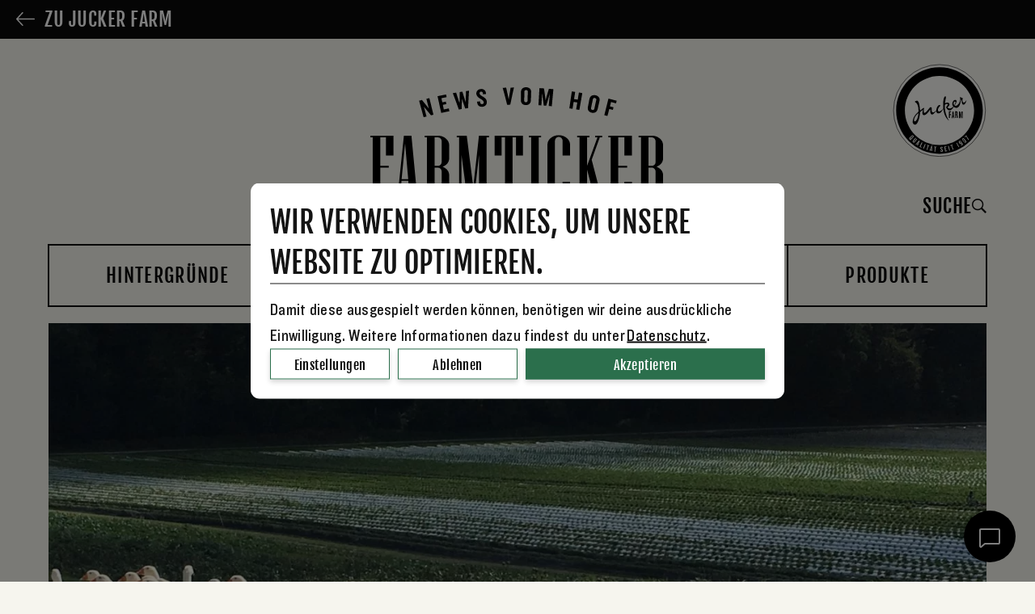

--- FILE ---
content_type: text/html; charset=UTF-8
request_url: https://www.juckerfarm.ch/farmticker/produkte/weihnachtsgans-aus-tiergerechter-haltung/
body_size: 29254
content:
<!doctype html>
<head>
	<meta charset="UTF-8"/>
<script type="text/javascript">
/* <![CDATA[ */
var gform;gform||(document.addEventListener("gform_main_scripts_loaded",function(){gform.scriptsLoaded=!0}),document.addEventListener("gform/theme/scripts_loaded",function(){gform.themeScriptsLoaded=!0}),window.addEventListener("DOMContentLoaded",function(){gform.domLoaded=!0}),gform={domLoaded:!1,scriptsLoaded:!1,themeScriptsLoaded:!1,isFormEditor:()=>"function"==typeof InitializeEditor,callIfLoaded:function(o){return!(!gform.domLoaded||!gform.scriptsLoaded||!gform.themeScriptsLoaded&&!gform.isFormEditor()||(gform.isFormEditor()&&console.warn("The use of gform.initializeOnLoaded() is deprecated in the form editor context and will be removed in Gravity Forms 3.1."),o(),0))},initializeOnLoaded:function(o){gform.callIfLoaded(o)||(document.addEventListener("gform_main_scripts_loaded",()=>{gform.scriptsLoaded=!0,gform.callIfLoaded(o)}),document.addEventListener("gform/theme/scripts_loaded",()=>{gform.themeScriptsLoaded=!0,gform.callIfLoaded(o)}),window.addEventListener("DOMContentLoaded",()=>{gform.domLoaded=!0,gform.callIfLoaded(o)}))},hooks:{action:{},filter:{}},addAction:function(o,r,e,t){gform.addHook("action",o,r,e,t)},addFilter:function(o,r,e,t){gform.addHook("filter",o,r,e,t)},doAction:function(o){gform.doHook("action",o,arguments)},applyFilters:function(o){return gform.doHook("filter",o,arguments)},removeAction:function(o,r){gform.removeHook("action",o,r)},removeFilter:function(o,r,e){gform.removeHook("filter",o,r,e)},addHook:function(o,r,e,t,n){null==gform.hooks[o][r]&&(gform.hooks[o][r]=[]);var d=gform.hooks[o][r];null==n&&(n=r+"_"+d.length),gform.hooks[o][r].push({tag:n,callable:e,priority:t=null==t?10:t})},doHook:function(r,o,e){var t;if(e=Array.prototype.slice.call(e,1),null!=gform.hooks[r][o]&&((o=gform.hooks[r][o]).sort(function(o,r){return o.priority-r.priority}),o.forEach(function(o){"function"!=typeof(t=o.callable)&&(t=window[t]),"action"==r?t.apply(null,e):e[0]=t.apply(null,e)})),"filter"==r)return e[0]},removeHook:function(o,r,t,n){var e;null!=gform.hooks[o][r]&&(e=(e=gform.hooks[o][r]).filter(function(o,r,e){return!!(null!=n&&n!=o.tag||null!=t&&t!=o.priority)}),gform.hooks[o][r]=e)}});
/* ]]> */
</script>

	<title>Weihnachtsgans aus tiergerechter Haltung - FarmTicker</title>
	<meta http-equiv="Content-Type" content="text/html; charset=UTF-8"/>
	<meta http-equiv="X-UA-Compatible" content="IE=edge">
	<meta name="viewport" content="width=device-width, initial-scale=1, viewport-fit=cover">
	<link rel="stylesheet" type="text/css" href="//cdn.jsdelivr.net/npm/mediaelement@4.2.7/build/mediaelementplayer.min.css">
	<meta name='robots' content='index, follow, max-image-preview:large, max-snippet:-1, max-video-preview:-1' />
	<style>img:is([sizes="auto" i], [sizes^="auto," i]) { contain-intrinsic-size: 3000px 1500px }</style>
	
	<!-- This site is optimized with the Yoast SEO plugin v26.2 - https://yoast.com/wordpress/plugins/seo/ -->
	<meta name="description" content="Weihnachten steht wieder vor der Tür und die bange Frage: „Was tische ich bloss meinen Gästen auf?“ Bei unseren Deutschen Nachbarn schon seit jeher als klassisches Weihnachtsmenu wohlbekannt, steigt die Nachfrage nach einer feinen Weihnachtsgans zu Weihnachten oder zum Martinstag auch in der Schweiz mit jedem Jahr." />
	<link rel="canonical" href="https://www.juckerfarm.ch/farmticker/produkte/weihnachtsgans-aus-tiergerechter-haltung/" />
	<meta property="og:locale" content="de_DE" />
	<meta property="og:type" content="article" />
	<meta property="og:title" content="Weihnachtsgans aus tiergerechter Haltung - FarmTicker" />
	<meta property="og:description" content="Weihnachten steht wieder vor der Tür und die bange Frage: „Was tische ich bloss meinen Gästen auf?“ Bei unseren Deutschen Nachbarn schon seit jeher als klassisches Weihnachtsmenu wohlbekannt, steigt die Nachfrage nach einer feinen Weihnachtsgans zu Weihnachten oder zum Martinstag auch in der Schweiz mit jedem Jahr." />
	<meta property="og:url" content="https://www.juckerfarm.ch/farmticker/produkte/weihnachtsgans-aus-tiergerechter-haltung/" />
	<meta property="og:site_name" content="Jucker Farm" />
	<meta property="article:published_time" content="2015-12-10T12:15:15+00:00" />
	<meta property="article:modified_time" content="2023-07-11T14:15:57+00:00" />
	<meta property="og:image" content="https://www.juckerfarm.ch/wp-content/uploads/Weidegaense.jpg" />
	<meta property="og:image:width" content="2016" />
	<meta property="og:image:height" content="1512" />
	<meta property="og:image:type" content="image/jpeg" />
	<meta name="author" content="Valérie Sauter" />
	<meta name="twitter:card" content="summary_large_image" />
	<!-- / Yoast SEO plugin. -->


<link href='https://fonts.gstatic.com' crossorigin rel='preconnect' />
<style id='classic-theme-styles-inline-css' type='text/css'>
/*! This file is auto-generated */
.wp-block-button__link{color:#fff;background-color:#32373c;border-radius:9999px;box-shadow:none;text-decoration:none;padding:calc(.667em + 2px) calc(1.333em + 2px);font-size:1.125em}.wp-block-file__button{background:#32373c;color:#fff;text-decoration:none}
</style>
<link rel='stylesheet'  href='https://www.juckerfarm.ch/wp-content/plugins/contentfry-social-media-displays/core/../assets/css/style.css'  media='all' />
<link rel='stylesheet'  href='https://www.juckerfarm.ch/wp-includes/css/dist/components/style.min.css'  media='all' />
<link rel='stylesheet'  href='https://www.juckerfarm.ch/wp-includes/css/dist/preferences/style.min.css'  media='all' />
<link rel='stylesheet'  href='https://www.juckerfarm.ch/wp-includes/css/dist/block-editor/style.min.css'  media='all' />
<link rel='stylesheet'  href='https://www.juckerfarm.ch/wp-content/plugins/popup-maker/dist/packages/block-library-style.css'  media='all' />
<style id='global-styles-inline-css' type='text/css'>
:root{--wp--preset--aspect-ratio--square: 1;--wp--preset--aspect-ratio--4-3: 4/3;--wp--preset--aspect-ratio--3-4: 3/4;--wp--preset--aspect-ratio--3-2: 3/2;--wp--preset--aspect-ratio--2-3: 2/3;--wp--preset--aspect-ratio--16-9: 16/9;--wp--preset--aspect-ratio--9-16: 9/16;--wp--preset--color--black: #000000;--wp--preset--color--cyan-bluish-gray: #abb8c3;--wp--preset--color--white: #ffffff;--wp--preset--color--pale-pink: #f78da7;--wp--preset--color--vivid-red: #cf2e2e;--wp--preset--color--luminous-vivid-orange: #ff6900;--wp--preset--color--luminous-vivid-amber: #fcb900;--wp--preset--color--light-green-cyan: #7bdcb5;--wp--preset--color--vivid-green-cyan: #00d084;--wp--preset--color--pale-cyan-blue: #8ed1fc;--wp--preset--color--vivid-cyan-blue: #0693e3;--wp--preset--color--vivid-purple: #9b51e0;--wp--preset--gradient--vivid-cyan-blue-to-vivid-purple: linear-gradient(135deg,rgba(6,147,227,1) 0%,rgb(155,81,224) 100%);--wp--preset--gradient--light-green-cyan-to-vivid-green-cyan: linear-gradient(135deg,rgb(122,220,180) 0%,rgb(0,208,130) 100%);--wp--preset--gradient--luminous-vivid-amber-to-luminous-vivid-orange: linear-gradient(135deg,rgba(252,185,0,1) 0%,rgba(255,105,0,1) 100%);--wp--preset--gradient--luminous-vivid-orange-to-vivid-red: linear-gradient(135deg,rgba(255,105,0,1) 0%,rgb(207,46,46) 100%);--wp--preset--gradient--very-light-gray-to-cyan-bluish-gray: linear-gradient(135deg,rgb(238,238,238) 0%,rgb(169,184,195) 100%);--wp--preset--gradient--cool-to-warm-spectrum: linear-gradient(135deg,rgb(74,234,220) 0%,rgb(151,120,209) 20%,rgb(207,42,186) 40%,rgb(238,44,130) 60%,rgb(251,105,98) 80%,rgb(254,248,76) 100%);--wp--preset--gradient--blush-light-purple: linear-gradient(135deg,rgb(255,206,236) 0%,rgb(152,150,240) 100%);--wp--preset--gradient--blush-bordeaux: linear-gradient(135deg,rgb(254,205,165) 0%,rgb(254,45,45) 50%,rgb(107,0,62) 100%);--wp--preset--gradient--luminous-dusk: linear-gradient(135deg,rgb(255,203,112) 0%,rgb(199,81,192) 50%,rgb(65,88,208) 100%);--wp--preset--gradient--pale-ocean: linear-gradient(135deg,rgb(255,245,203) 0%,rgb(182,227,212) 50%,rgb(51,167,181) 100%);--wp--preset--gradient--electric-grass: linear-gradient(135deg,rgb(202,248,128) 0%,rgb(113,206,126) 100%);--wp--preset--gradient--midnight: linear-gradient(135deg,rgb(2,3,129) 0%,rgb(40,116,252) 100%);--wp--preset--font-size--small: 13px;--wp--preset--font-size--medium: 20px;--wp--preset--font-size--large: 36px;--wp--preset--font-size--x-large: 42px;--wp--preset--spacing--20: 0.44rem;--wp--preset--spacing--30: 0.67rem;--wp--preset--spacing--40: 1rem;--wp--preset--spacing--50: 1.5rem;--wp--preset--spacing--60: 2.25rem;--wp--preset--spacing--70: 3.38rem;--wp--preset--spacing--80: 5.06rem;--wp--preset--shadow--natural: 6px 6px 9px rgba(0, 0, 0, 0.2);--wp--preset--shadow--deep: 12px 12px 50px rgba(0, 0, 0, 0.4);--wp--preset--shadow--sharp: 6px 6px 0px rgba(0, 0, 0, 0.2);--wp--preset--shadow--outlined: 6px 6px 0px -3px rgba(255, 255, 255, 1), 6px 6px rgba(0, 0, 0, 1);--wp--preset--shadow--crisp: 6px 6px 0px rgba(0, 0, 0, 1);}:where(.is-layout-flex){gap: 0.5em;}:where(.is-layout-grid){gap: 0.5em;}body .is-layout-flex{display: flex;}.is-layout-flex{flex-wrap: wrap;align-items: center;}.is-layout-flex > :is(*, div){margin: 0;}body .is-layout-grid{display: grid;}.is-layout-grid > :is(*, div){margin: 0;}:where(.wp-block-columns.is-layout-flex){gap: 2em;}:where(.wp-block-columns.is-layout-grid){gap: 2em;}:where(.wp-block-post-template.is-layout-flex){gap: 1.25em;}:where(.wp-block-post-template.is-layout-grid){gap: 1.25em;}.has-black-color{color: var(--wp--preset--color--black) !important;}.has-cyan-bluish-gray-color{color: var(--wp--preset--color--cyan-bluish-gray) !important;}.has-white-color{color: var(--wp--preset--color--white) !important;}.has-pale-pink-color{color: var(--wp--preset--color--pale-pink) !important;}.has-vivid-red-color{color: var(--wp--preset--color--vivid-red) !important;}.has-luminous-vivid-orange-color{color: var(--wp--preset--color--luminous-vivid-orange) !important;}.has-luminous-vivid-amber-color{color: var(--wp--preset--color--luminous-vivid-amber) !important;}.has-light-green-cyan-color{color: var(--wp--preset--color--light-green-cyan) !important;}.has-vivid-green-cyan-color{color: var(--wp--preset--color--vivid-green-cyan) !important;}.has-pale-cyan-blue-color{color: var(--wp--preset--color--pale-cyan-blue) !important;}.has-vivid-cyan-blue-color{color: var(--wp--preset--color--vivid-cyan-blue) !important;}.has-vivid-purple-color{color: var(--wp--preset--color--vivid-purple) !important;}.has-black-background-color{background-color: var(--wp--preset--color--black) !important;}.has-cyan-bluish-gray-background-color{background-color: var(--wp--preset--color--cyan-bluish-gray) !important;}.has-white-background-color{background-color: var(--wp--preset--color--white) !important;}.has-pale-pink-background-color{background-color: var(--wp--preset--color--pale-pink) !important;}.has-vivid-red-background-color{background-color: var(--wp--preset--color--vivid-red) !important;}.has-luminous-vivid-orange-background-color{background-color: var(--wp--preset--color--luminous-vivid-orange) !important;}.has-luminous-vivid-amber-background-color{background-color: var(--wp--preset--color--luminous-vivid-amber) !important;}.has-light-green-cyan-background-color{background-color: var(--wp--preset--color--light-green-cyan) !important;}.has-vivid-green-cyan-background-color{background-color: var(--wp--preset--color--vivid-green-cyan) !important;}.has-pale-cyan-blue-background-color{background-color: var(--wp--preset--color--pale-cyan-blue) !important;}.has-vivid-cyan-blue-background-color{background-color: var(--wp--preset--color--vivid-cyan-blue) !important;}.has-vivid-purple-background-color{background-color: var(--wp--preset--color--vivid-purple) !important;}.has-black-border-color{border-color: var(--wp--preset--color--black) !important;}.has-cyan-bluish-gray-border-color{border-color: var(--wp--preset--color--cyan-bluish-gray) !important;}.has-white-border-color{border-color: var(--wp--preset--color--white) !important;}.has-pale-pink-border-color{border-color: var(--wp--preset--color--pale-pink) !important;}.has-vivid-red-border-color{border-color: var(--wp--preset--color--vivid-red) !important;}.has-luminous-vivid-orange-border-color{border-color: var(--wp--preset--color--luminous-vivid-orange) !important;}.has-luminous-vivid-amber-border-color{border-color: var(--wp--preset--color--luminous-vivid-amber) !important;}.has-light-green-cyan-border-color{border-color: var(--wp--preset--color--light-green-cyan) !important;}.has-vivid-green-cyan-border-color{border-color: var(--wp--preset--color--vivid-green-cyan) !important;}.has-pale-cyan-blue-border-color{border-color: var(--wp--preset--color--pale-cyan-blue) !important;}.has-vivid-cyan-blue-border-color{border-color: var(--wp--preset--color--vivid-cyan-blue) !important;}.has-vivid-purple-border-color{border-color: var(--wp--preset--color--vivid-purple) !important;}.has-vivid-cyan-blue-to-vivid-purple-gradient-background{background: var(--wp--preset--gradient--vivid-cyan-blue-to-vivid-purple) !important;}.has-light-green-cyan-to-vivid-green-cyan-gradient-background{background: var(--wp--preset--gradient--light-green-cyan-to-vivid-green-cyan) !important;}.has-luminous-vivid-amber-to-luminous-vivid-orange-gradient-background{background: var(--wp--preset--gradient--luminous-vivid-amber-to-luminous-vivid-orange) !important;}.has-luminous-vivid-orange-to-vivid-red-gradient-background{background: var(--wp--preset--gradient--luminous-vivid-orange-to-vivid-red) !important;}.has-very-light-gray-to-cyan-bluish-gray-gradient-background{background: var(--wp--preset--gradient--very-light-gray-to-cyan-bluish-gray) !important;}.has-cool-to-warm-spectrum-gradient-background{background: var(--wp--preset--gradient--cool-to-warm-spectrum) !important;}.has-blush-light-purple-gradient-background{background: var(--wp--preset--gradient--blush-light-purple) !important;}.has-blush-bordeaux-gradient-background{background: var(--wp--preset--gradient--blush-bordeaux) !important;}.has-luminous-dusk-gradient-background{background: var(--wp--preset--gradient--luminous-dusk) !important;}.has-pale-ocean-gradient-background{background: var(--wp--preset--gradient--pale-ocean) !important;}.has-electric-grass-gradient-background{background: var(--wp--preset--gradient--electric-grass) !important;}.has-midnight-gradient-background{background: var(--wp--preset--gradient--midnight) !important;}.has-small-font-size{font-size: var(--wp--preset--font-size--small) !important;}.has-medium-font-size{font-size: var(--wp--preset--font-size--medium) !important;}.has-large-font-size{font-size: var(--wp--preset--font-size--large) !important;}.has-x-large-font-size{font-size: var(--wp--preset--font-size--x-large) !important;}
:where(.wp-block-post-template.is-layout-flex){gap: 1.25em;}:where(.wp-block-post-template.is-layout-grid){gap: 1.25em;}
:where(.wp-block-columns.is-layout-flex){gap: 2em;}:where(.wp-block-columns.is-layout-grid){gap: 2em;}
:root :where(.wp-block-pullquote){font-size: 1.5em;line-height: 1.6;}
</style>
<link rel='stylesheet'  href='https://www.juckerfarm.ch/wp-content/uploads/bb-plugin/cache/3484-layout.css'  media='all' />
<link rel='stylesheet'  href='https://www.juckerfarm.ch/wp-content/plugins/wk-consent-plugin-plus/assets/dist/styles/styles.css'  media='all' />
<link rel='stylesheet'  href='https://www.juckerfarm.ch/wp-content/plugins/wp-postratings/css/postratings-css.css'  media='all' />
<link rel='stylesheet'  href='https://www.juckerfarm.ch/wp-content/plugins/wp-social-media-plugin/assets/dist/styles/style.min.css'  media='all' />
<link rel='stylesheet'  href='https://www.juckerfarm.ch/wp-content/themes/juckerfarm/assets/dist/styles/style.min.css'  media='all' />


<script type="application/ld+json" class="saswp-schema-markup-output">
[{"@context":"https:\/\/schema.org\/","@type":"VideoObject","@id":"https:\/\/www.juckerfarm.ch\/farmticker\/produkte\/weihnachtsgans-aus-tiergerechter-haltung\/#videoobject","url":"https:\/\/www.juckerfarm.ch\/farmticker\/produkte\/weihnachtsgans-aus-tiergerechter-haltung\/","headline":"Weihnachtsgans aus tiergerechter Haltung - FarmTicker","datePublished":"2015-12-10T13:15:15+01:00","dateModified":"2023-07-11T16:15:57+02:00","description":"Weihnachten steht wieder vor der T\u00fcr und die bange Frage: \u201eWas tische ich bloss meinen G\u00e4sten auf?\u201c Bei unseren Deutschen Nachbarn schon seit jeher als klassisches Weihnachtsmenu wohlbekannt, steigt die Nachfrage nach einer feinen Weihnachtsgans zu Weihnachten oder zum Martinstag auch in der Schweiz mit jedem Jahr.","transcript":"Weihnachten steht wieder vor der T\u00fcr und die bange Frage: \u201eWas tische ich bloss meinen G\u00e4sten auf?\u201c Bei unseren Deutschen Nachbarn schon seit jeher als klassisches Weihnachtsmenu wohlbekannt, steigt die Nachfrage nach einem feinen G\u00e4nsebraten zu Weihnachten oder zum Martinstag auch in der Schweiz mit jedem Jahr.    Diese steigende Nachfrage kann durch eine Produktion im Inland kaum abgedeckt werden. Die bisher im Handel angebotenen G\u00e4nse stammen haupts\u00e4chlich aus dem Ausland, meist aus Intensivhaltung bei der es darum geht, das Tier innert k\u00fcrzester Zeit mit Einsatz von viel Kraftfutter auf das gew\u00fcnschte Schlachtgewicht zu m\u00e4sten. Die Haltung ohne Auslauf und frische Luft ist dabei Standard. Ziel ist ein m\u00f6glichst g\u00fcnstiges Produkt.  WIR WOLLEN ES ANDERS MACHEN  Das ist nicht das, was uns punkto Tierhaltung vorschwebte und unsere Anspr\u00fcche an die Fleischqualit\u00e4t erf\u00fcllt. Auf unserem Spargelhof in Rafz haben wir eine grosse Wiese an Hanglage, die sich f\u00fcr den Anbau von K\u00fcrbis und Spargeln nicht eignet. Als Weide und Bewegungsfl\u00e4che f\u00fcr unsere G\u00e4nse ist sie aber optimal geeignet und liegt direkt neben den Betriebsgeb\u00e4uden.    Warum also keine G\u00e4nse halten? Es w\u00e4re ein weiteres Produkt das wir selber produzieren und verkaufen k\u00f6nnen. Zudem k\u00f6nnen die G\u00e4nse auch in unserem Hofrestaurant verarbeitet und bei unseren Firmenanl\u00e4ssen auf der Menukarte angeboten werden, was einmal mehr einen den Kreislauf schliesst. Mit diesen \u00dcberlegungen hat sich Walter Pfister vom Spargelhof in Rafz vor drei Jahren das erste Mal mit der G\u00e4nsehaltung befasst und die erste Herde Weideg\u00e4nse gehalten. Mittlerweile sind diese eine wichtige Erg\u00e4nzung auf dem Spargelhof. Und ein wenig sind sie ihm schon ans Herz gewachsen.  FRISCHES GRAS UND T\u00c4GLICHER AUSLAUF  Als zwei Tage alte K\u00fcken kommen die G\u00e4nseg\u00f6ssel Ende Mai auf den unseren Betrieb und haben ab der 4. Lebenswoche t\u00e4glichen Auslauf auf der grossen Wiese. Am Abend wird die Herde wieder in den Stall gelassen wo sie vor Fuchs und Co. gesch\u00fctzt die Nacht verbringt.    Im Gegensatz zu G\u00e4nsen aus Intensivmast werden unsere Tiere 26 bis 30 Wochen alt und haben mehr als doppelt so viel Zeit um das Schlachtgewicht zu erreichen. Sie wachsen durch die t\u00e4gliche Bewegung viel langsamer und ern\u00e4hren sich den ganzen Sommer von frischem Gras, das sie sich auf der Weide zusammensuchen. Nur in den ersten Wochen der Aufzuchtphase und kurze Zeit vor der Schlachtung wird Getreide zugef\u00fcttert. \u00dcbrigens reines Getreide aus unserem eigenen Anbau um den Spargelhof, ohne Zusatz von importierter Soja oder sonstigen Zus\u00e4tzen, die aus unserer Sicht nichts in unserem G\u00e4nsefutter zu suchen haben.    Und so sieht das Leben unserer G\u00e4nse aus:        Die G\u00e4nse k\u00f6nnen \u00fcbrigens online oder direkt in unseren Hofl\u00e4den vorbestellt werden. De Gschn\u00e4ller isch de Gschwinder.    MEHR ZU UNSEREN WEIDEG\u00c4NSEN    Mehr Infos zu unseren Weideg\u00e4nsen gibt's im Bericht vom Juli, als unsere Jungg\u00e4nse das erste Mal auf die Wiese durften:    ZUM BERICHT","name":"Weihnachtsgans aus tiergerechter Haltung - FarmTicker","uploadDate":"2015-12-10T13:15:15+01:00","thumbnailUrl":"https:\/\/www.juckerfarm.ch\/wp-content\/uploads\/Weidegaense-150x150.jpg","author":{"@type":"Person","name":"Val\u00e9rie Sauter","description":"Val\u00e9rie war Vollblutautorin des FarmTickers (bis Juni 2024) und immer zur Stelle wenn's \"brennt\". Sie mag sch\u00f6ne Texte und offene Worte. (Zum Portrait).","url":"https:\/\/www.juckerfarm.ch\/farmticker\/autor\/vs\/","sameAs":[],"image":{"@type":"ImageObject","url":"https:\/\/www.juckerfarm.ch\/wp-content\/uploads\/FarmTicker_Autorin_Valerie-Sauter_2-150x150.jpg","height":150,"width":150}},"contentUrl":"https:\/\/www.youtube.com\/embed\/zdfVyoMp6DU","embedUrl":"https:\/\/www.youtube.com\/embed\/zdfVyoMp6DU"}]
</script>

<link rel="icon" href="https://www.juckerfarm.ch/wp-content/uploads/cropped-favicon-1-32x32.png" sizes="32x32">
<link rel="icon" href="https://www.juckerfarm.ch/wp-content/uploads/cropped-favicon-1-192x192.png" sizes="192x192">
<link rel="apple-touch-icon" href="https://www.juckerfarm.ch/wp-content/uploads/cropped-favicon-1-180x180.png">
<meta name="msapplication-TileImage" content="https://www.juckerfarm.ch/wp-content/uploads/cropped-favicon-1-270x270.png">

</head>
<body class="wp-singular post-template-default single single-post postid-3484 single-format-standard wp-theme-juckerfarm fl-builder fl-builder-2-9-4 fl-no-js weihnachtsgans-aus-tiergerechter-haltung single-cat-produkte no-js farm-ticker">
	<noscript>
    <iframe src="https://www.googletagmanager.com/ns.html?id=GTM-T2LKSDP" height="0" width="0"
        style="display:none;visibility:hidden"></iframe>
</noscript>

<script id="wk-font-script">!function(){"use strict";let e="https://www.juckerfarm.ch/wp-content/themes/juckerfarm/assets/styles/fonts-v2.css";function t(e){return -1!==e.indexOf("404 Not Found")}function n(e){let t=document.createElement("style");t.innerHTML=e,document.getElementsByTagName("head")[0].appendChild(t)}!function s(){if(window.localStorage&&window.XMLHttpRequest){if(window.localStorage&&localStorage.font_css_cache&&!t(localStorage.font_css_cache)&&localStorage.font_css_cache_file===e)n(localStorage.font_css_cache);else{let c=new XMLHttpRequest;c.open("GET",e,!0);var a,o,l="load";a=c,o=function(){4===c.readyState&&(t(c.responseText)||""===c.responseText||200!==c.status?console.warn("Font CSS not found."):(n(c.responseText),localStorage.font_css_cache=c.responseText,localStorage.font_css_cache_file=e))},a.addEventListener?a.addEventListener(l,o,!1):a.attachEvent&&a.attachEvent("on"+l,o),c.send()}}else{let f=document.createElement("link");f.href=e,f.rel="stylesheet",f.type="text/css",document.getElementsByTagName("head")[0].appendChild(f),document.cookie="font_css_cache"}}()}();</script><noscript><link rel="stylesheet" href="https://www.juckerfarm.ch/wp-content/themes/juckerfarm/assets/styles/fonts-v2.css"></noscript>
	<div class="page-wrapper">
		<header class="header">
							<div class="title-bar hide-for-xlarge" data-responsive-toggle="js-main-menu-container" data-hide-for="xlarge">
	<div class="title-bar__left-icons">
		<i class="ion-ios-search" data-search-icon></i>

			</div>

	<div class="title-bar__logo-container">
		<a href="https://www.juckerfarm.ch/farmticker">
			<img class="title-bar__logo" src="https://www.juckerfarm.ch/wp-content/themes/juckerfarm/assets/images/Logo_FarmTicker_Traktor.png" alt="Logo">
		</a>
	</div>
	
	<div class="title-bar__menu-icon-container">
		<div class="hamburger" role="button" aria-label="Toggle navigation" data-toggle="js-main-menu-container">
			<span class="line"></span>
			<span class="line"></span>
			<span class="line"></span>
		</div>
	</div>
</div>

<div class="top-bar farmticker hide-for-xlarge" id="js-main-menu-container">
	<div class="top-bar-left">
		<a href="https://www.juckerfarm.ch/farmticker">
			<img class="top-bar__logo" src="https://www.juckerfarm.ch/wp-content/themes/juckerfarm/assets/images/logo_farmticker.svg" alt="Logo">
		</a>
	</div>
	<div class="top-bar-right">
		<ul class="vertical menu main-menu js-main-menu" data-submenu-toggle="true" data-responsive-menu="accordion" data-parent-link="false" data-animation-duration="250" data-animation-easing="linear" data-back-button='<li class="js-drilldown-back"><a tabindex="0">Zurück</a></li>'>
												<li>
						<a class="navbar-item navbar-item--depth-0 " href="https://www.juckerfarm.ch/farmticker/thema/hintergruende/">Hintergründe</a>
					</li>
																<li>
						<a class="navbar-item navbar-item--depth-0 " href="https://www.juckerfarm.ch/farmticker/thema/news/">News</a>
					</li>
																<li>
						<a class="navbar-item navbar-item--depth-0 " href="https://www.juckerfarm.ch/farmticker/thema/rezepte/">Rezepte</a>
					</li>
																<li>
						<a class="navbar-item navbar-item--depth-0 " href="https://www.juckerfarm.ch/farmticker/thema/team/">Team</a>
					</li>
																<li>
						<a class="navbar-item navbar-item--depth-0 " href="https://www.juckerfarm.ch/farmticker/thema/produkte/">Produkte</a>
					</li>
									</ul>
		<div class="header-bar">
			<a href="https://www.juckerfarm.ch" class="back-button">
				<span class="back-button__text">Zu Jucker Farm</span>
			</a>
		</div>
	</div>
</div>
					</header>
		<div class="header-bar show-for-xlarge">
			<a href="https://www.juckerfarm.ch" class="back-button">
				<span class="back-button__text">Zu Jucker Farm</span>
			</a>
		</div>
		<main role="main" class="content-wrapper">
			<div class="wrapper">
				<div class="grid-container desktop-header" id="desktop-header">
					<div class="sticky-header">
						<div class="sticky-header-container">
							<div class="header-wrapper">
								<div class="main-logo">
									<a href="https://www.juckerfarm.ch/farmticker">
										<img class="logo" src="https://www.juckerfarm.ch/wp-content/themes/juckerfarm/assets/images/Logo-Farmticker.svg">
									</a>
								</div>
								<div class="meta--search hide-for-small-only text-right">
									<figure class="sticky-header__quality-badge">
										<?xml version="1.0" encoding="utf-8"?>
<!-- Generator: Adobe Illustrator 18.1.1, SVG Export Plug-In . SVG Version: 6.00 Build 0)  -->
<!DOCTYPE svg PUBLIC "-//W3C//DTD SVG 1.1//EN" "http://www.w3.org/Graphics/SVG/1.1/DTD/svg11.dtd">
<svg version="1.1" id="Ebene_1" xmlns="http://www.w3.org/2000/svg" xmlns:xlink="http://www.w3.org/1999/xlink" x="0px" y="0px"
	 viewBox="0 0 100 100" enable-background="new 0 0 100 100" xml:space="preserve">
<path fill="#FAFAF6" d="M50,99c27.1,0,49-21.9,49-49S77.1,1,50,1S1,22.9,1,50S22.9,99,50,99"/>
<circle fill="none" stroke="#000000" stroke-width="0.5" cx="49.9" cy="50.7" r="49"/>
<path d="M66.3,41.1c0.5,0,0.7,0.4,0.7,0.8c-0.1,0.8-0.9,2.6-1.3,3.2C64.3,43.7,65,41.1,66.3,41.1 M27.5,53.5
	c-0.1,1.5-0.9,7.5-3.5,8.7c-0.7,0.3-1.8-0.3-1-2.7C24.3,55.3,27.5,53.5,27.5,53.5 M27.4,52.1c-0.6,0.6-5.8,4.5-6.1,10.4
	c-0.2,3.1,2.8,4.5,4.6,2c2.9-4,3.3-12.1,3.3-12.1l3.1-2.6c0,0.6-2,6.2,1.4,5.8c3.1-0.3,6.2-6.2,6.4-6.1c-0.3,3.6,0.5,6.4,2.9,5.1
	c1-0.6,3.5-3.5,3.5-3.4c-0.1,2.1,1.8,3.4,4.2,1.9C51.9,52.4,54,49,54,49c0.9,9,5.6,12.1,5.9,12.6c0.1-0.1,0.1-0.1,0.1-0.2
	c-5.2-8-4.4-16.7-4.4-16.7c1.7-1.6,3.3-1.2,3.1-0.3c-0.2,0.8-1.8,2.3-1.7,2.8c0.2,1,3.4,7.2,8.1-0.4c0,0,1.9,1.6,3.9,0.8
	c3.8-1.6,3.1-8.7,4-8.4c0.6,0.2,0.5,4.8,2,5.2c1,0.3,2.4-0.4,3.7-4.4c0-0.1-0.1-0.1-0.3,0c-2.8,4.6-4.7,1.1-3.9-1.4
	c0.5-1.2-0.1-1.6-0.8-1.4c-0.4,0.1-0.4,0-1-0.7c-0.1-0.2-0.5-0.1-1.1,0.3c1.1,1.9-0.1,6.3-2.8,8.3c-0.8,0.6-2,0.7-2.8,0.2
	c2.8-3.8,2.3-5.5,1.1-5.9c-1.3-0.4-3.2,1.1-3.5,3.5c-0.3,2.3,1.1,3.6,1.1,3.6c-4.5,4.1-6.3,0.7-6.3,0.7c1.1-0.8,2-1.9,2.1-2.5
	c0.2-1-0.3-1.9-1.1-2.2c-1.1-0.5-2.9-0.1-3.7,0.7c0.3-4,1.9-7.5,0.6-7.7c-2-0.3-3,6.5-2.3,13c0,0-2.4,3.1-4.4,3.2
	c-2.2,0.1-1.5-3.3,0.1-4.9c0,0,1.5-1.1,0.9-1.8c-0.5-0.6-3.5-0.1-4.2,5.7c-2.8,2.7-3.6,2-4,1.8c-1.3-0.8-0.8-3.3-0.8-4.8
	c-0.5-0.7-1.2-0.6-1.5-0.5c-1.1,0.6-4.5,6.2-6.4,6c-0.9-0.1-0.6-2.4-0.3-4.8c0-0.3-0.3-0.6-0.5-0.5c-1.2,0.7-2.6,2.1-3.8,2.9
	c-0.4-8.9-2-10.1-2.8-10.6c-0.7-0.1-3.8,0.8-2.2,1.6C27.9,43.6,27.6,51.7,27.4,52.1"/>
<path d="M74.5,58.8v-7.1h-1.2l-0.5,3.6l-0.2,1.4l-0.2-1.4L72,51.7h-1.3v7.1h0.8v-5.4l0.1,1.4l0.5,4h0.7l0.6-4l0.2-1.4v5.4H74.5z
	 M68.4,54.5c0,0.3-0.1,0.4-0.3,0.4h-0.4v-2.4h0.4c0.2,0,0.3,0.1,0.3,0.4V54.5z M69.5,58.8v-0.3c-0.1-0.2-0.2-0.4-0.2-0.7v-1.6
	c0-0.4-0.2-0.7-0.6-0.9c0.4-0.2,0.5-0.5,0.5-0.9v-1.5c0-0.9-0.6-1.3-1.2-1.3h-1.4v7.1h0.9v-3H68c0.2,0,0.4,0.2,0.4,0.4v1.7
	c0,0.5,0.1,0.9,0.5,0.9H69.5z M64.5,56.5h-0.6l0.3-3.1L64.5,56.5z M65.7,58.8l-0.9-7.1h-1l-0.9,7.1h0.9l0.2-1.4h0.8l0.1,1.4H65.7z
	 M62.3,52.5v-0.9H60v7.1H61v-3.2h1v-0.9h-1v-2.2H62.3z"/>
<path d="M49.9,13.8C29.6,13.8,13,30.4,13,50.7c0,20.3,16.6,36.9,36.9,36.9c20.3,0,36.9-16.6,36.9-36.9
	C86.8,30.4,70.3,13.8,49.9,13.8 M49.9,96.9c-25.5,0-46.2-20.7-46.2-46.2S24.4,4.5,49.9,4.5s46.2,20.7,46.2,46.2S75.4,96.9,49.9,96.9
	"/>
<path fill="#FAFAF6" d="M78.7,77.4l-0.3-0.3l-1.6,1.7l0.5,0.5l1.1-1.1c0.5,1.3,1.3,2.9,2.4,4.1l0.6-0.6
	C80.2,80.4,79.5,79.1,78.7,77.4 M77.6,83.7c0.1,0.2,0.1,0.4-0.1,0.6c-0.2,0.2-0.4,0.1-0.6,0l-2.1-2.5c-0.1-0.2-0.1-0.4,0.1-0.6
	c0.2-0.2,0.4-0.1,0.6,0L77.6,83.7z M78.2,83.1l-2-2.4c-0.5-0.6-1.1-0.6-1.7-0.2c-0.6,0.5-0.6,1.1-0.1,1.7l2,2.4
	c0.5,0.6,1.2,0.6,1.7,0.2C78.6,84.4,78.6,83.7,78.2,83.1 M72.8,84.9c0.1,0.2,0.1,0.4-0.1,0.5c-0.2,0.2-0.4,0.1-0.5-0.1l-0.7-1.1
	c-0.1-0.2-0.1-0.4,0.1-0.5c0.2-0.2,0.4-0.1,0.6,0.1L72.8,84.9z M74.5,86l-1.8-2.5c-0.4-0.6-1.1-0.7-1.7-0.3
	c-0.6,0.4-0.7,1.1-0.3,1.7l0.7,1.1c0.3,0.4,0.8,0.5,1.2,0.2c0.3-0.2,0.4-0.4,0.4-0.7l0.7,1.1c0.1,0.2,0.1,0.4-0.1,0.6
	c-0.2,0.2-0.5,0.1-0.6-0.1l-0.2-0.3L72.3,87l0.3,0.4c0.3,0.5,1,0.7,1.6,0.3C74.8,87.3,74.9,86.6,74.5,86 M70.9,89.5l-2.6-4.7
	L68,85.1c0.1,0.2,0.1,0.4-0.1,0.5l2.4,4.3L70.9,89.5z M64,87.7L63.7,87l-2.3,0.8l0.3,0.7l0.8-0.3l1.5,4.3l0.8-0.3L63.2,88L64,87.7z
	 M61.1,93.4l-1.4-5.1l-0.8,0.2l1.4,5.1L61.1,93.4z M58,94.1l-0.1-0.8l-1.3,0.2l-0.3-1.6l0.9-0.1l-0.1-0.7l-0.9,0.1L56,89.8l1.3-0.2
	l-0.1-0.7L55,89.2l0.9,5.3L58,94.1z M53.5,93.5c0-0.7-0.5-1.2-1-1.7c-0.5-0.5-0.8-0.7-0.8-1.3c0-0.3,0.1-0.4,0.4-0.5
	c0.3,0,0.4,0.2,0.4,0.5l0,0.5l0.8,0l0-0.5c0-0.7-0.5-1.2-1.3-1.1c-0.8,0.1-1.2,0.7-1.2,1.4c0,0.7,0.6,1.3,1.1,1.7
	c0.5,0.4,0.7,0.8,0.8,1.2c0,0.3-0.1,0.5-0.4,0.5c-0.3,0-0.5-0.2-0.5-0.5l0-0.5l-0.8,0l0,0.5c0,0.8,0.6,1.2,1.3,1.1
	C53,94.8,53.5,94.3,53.5,93.5 M46.6,90.1l0.1-0.8l-2.5-0.2l-0.1,0.8L45,90l-0.4,4.5l0.8,0.1l0.4-4.5L46.6,90.1z M41.3,92.2l-0.6-0.1
	l0.7-2.1L41.3,92.2z M42,94.1l0.1-5.4l-0.9-0.2l-1.9,5.1l0.8,0.1l0.4-1l0.8,0.1l-0.1,1L42,94.1z M41.6,88.2l0.1-0.7l-0.5-0.1
	L41,88.1L41.6,88.2z M42.5,88.3l0.1-0.7L42,87.5l-0.1,0.7L42.5,88.3z M38.9,88.7l0.2-0.7l-2.4-0.7L36.6,88l0.8,0.2l-1.3,4.4l0.8,0.2
	l1.3-4.4L38.9,88.7z M33.2,91.5l2-4.9l-0.8-0.3l-2,4.9L33.2,91.5z M30.5,90.3l0.3-0.7l-1.1-0.5l2-4.1L31,84.6l-2.4,4.8L30.5,90.3z
	 M26.7,86.2l-0.5-0.3l1.4-1.7L26.7,86.2z M26.7,88.2l2.1-5L28,82.7l-3.6,4.1l0.7,0.4l0.7-0.8l0.7,0.4l-0.4,1L26.7,88.2z M23.4,84.6
	l2.7-3.3l-0.6-0.5l-2.7,3.3c-0.2,0.2-0.4,0.2-0.6,0.1c-0.2-0.2-0.2-0.4,0-0.6l2.7-3.3l-0.7-0.5L21.5,83c-0.5,0.6-0.3,1.3,0.2,1.7
	C22.3,85.2,23,85.1,23.4,84.6 M19.3,80.6l-0.5,0l0,0.3c-0.1,0-0.2-0.1-0.2-0.1c-0.2-0.2-0.2-0.4,0-0.6l2.3-2.2
	c0.2-0.2,0.4-0.2,0.6,0c0.2,0.2,0.2,0.4,0,0.6L19.3,80.6z M19.2,82.4l0.4-0.4c-0.1-0.1-0.2-0.2-0.2-0.3c0.1,0,0.3-0.1,0.4-0.3
	l2.2-2.1c0.5-0.5,0.5-1.2,0-1.8c-0.5-0.5-1.3-0.5-1.8,0l-2.2,2.1c-0.5,0.5-0.5,1.2,0,1.8c0.2,0.2,0.4,0.3,0.6,0.4
	c0,0.2,0.1,0.3,0.2,0.5C19,82.3,19.1,82.3,19.2,82.4"/>
</svg>
									</figure>
									<div class="search-item" data-search-icon>
										Suche
										<i class="ion-ios-search"></i>
									</div>
																	</div>
							</div>
						</div>
					</div>
				</div>
				<div class="grid-container mobile-header" id="mobile-header">
					<div class="sticky-header">
						<div class="sticky-header-container">
							<div class="header-wrapper">
								<div class="main-logo">
									<a href="https://www.juckerfarm.ch/farmticker">
										<img class="logo" src="https://www.juckerfarm.ch/wp-content/themes/juckerfarm/assets/images/Logo-Farmticker.svg">
									</a>
								</div>
								<div class="meta--search">
									<figure class="sticky-header__quality-badge">
										<?xml version="1.0" encoding="utf-8"?>
<!-- Generator: Adobe Illustrator 18.1.1, SVG Export Plug-In . SVG Version: 6.00 Build 0)  -->
<!DOCTYPE svg PUBLIC "-//W3C//DTD SVG 1.1//EN" "http://www.w3.org/Graphics/SVG/1.1/DTD/svg11.dtd">
<svg version="1.1" id="Ebene_1" xmlns="http://www.w3.org/2000/svg" xmlns:xlink="http://www.w3.org/1999/xlink" x="0px" y="0px"
	 viewBox="0 0 100 100" enable-background="new 0 0 100 100" xml:space="preserve">
<path fill="#FAFAF6" d="M50,99c27.1,0,49-21.9,49-49S77.1,1,50,1S1,22.9,1,50S22.9,99,50,99"/>
<circle fill="none" stroke="#000000" stroke-width="0.5" cx="49.9" cy="50.7" r="49"/>
<path d="M66.3,41.1c0.5,0,0.7,0.4,0.7,0.8c-0.1,0.8-0.9,2.6-1.3,3.2C64.3,43.7,65,41.1,66.3,41.1 M27.5,53.5
	c-0.1,1.5-0.9,7.5-3.5,8.7c-0.7,0.3-1.8-0.3-1-2.7C24.3,55.3,27.5,53.5,27.5,53.5 M27.4,52.1c-0.6,0.6-5.8,4.5-6.1,10.4
	c-0.2,3.1,2.8,4.5,4.6,2c2.9-4,3.3-12.1,3.3-12.1l3.1-2.6c0,0.6-2,6.2,1.4,5.8c3.1-0.3,6.2-6.2,6.4-6.1c-0.3,3.6,0.5,6.4,2.9,5.1
	c1-0.6,3.5-3.5,3.5-3.4c-0.1,2.1,1.8,3.4,4.2,1.9C51.9,52.4,54,49,54,49c0.9,9,5.6,12.1,5.9,12.6c0.1-0.1,0.1-0.1,0.1-0.2
	c-5.2-8-4.4-16.7-4.4-16.7c1.7-1.6,3.3-1.2,3.1-0.3c-0.2,0.8-1.8,2.3-1.7,2.8c0.2,1,3.4,7.2,8.1-0.4c0,0,1.9,1.6,3.9,0.8
	c3.8-1.6,3.1-8.7,4-8.4c0.6,0.2,0.5,4.8,2,5.2c1,0.3,2.4-0.4,3.7-4.4c0-0.1-0.1-0.1-0.3,0c-2.8,4.6-4.7,1.1-3.9-1.4
	c0.5-1.2-0.1-1.6-0.8-1.4c-0.4,0.1-0.4,0-1-0.7c-0.1-0.2-0.5-0.1-1.1,0.3c1.1,1.9-0.1,6.3-2.8,8.3c-0.8,0.6-2,0.7-2.8,0.2
	c2.8-3.8,2.3-5.5,1.1-5.9c-1.3-0.4-3.2,1.1-3.5,3.5c-0.3,2.3,1.1,3.6,1.1,3.6c-4.5,4.1-6.3,0.7-6.3,0.7c1.1-0.8,2-1.9,2.1-2.5
	c0.2-1-0.3-1.9-1.1-2.2c-1.1-0.5-2.9-0.1-3.7,0.7c0.3-4,1.9-7.5,0.6-7.7c-2-0.3-3,6.5-2.3,13c0,0-2.4,3.1-4.4,3.2
	c-2.2,0.1-1.5-3.3,0.1-4.9c0,0,1.5-1.1,0.9-1.8c-0.5-0.6-3.5-0.1-4.2,5.7c-2.8,2.7-3.6,2-4,1.8c-1.3-0.8-0.8-3.3-0.8-4.8
	c-0.5-0.7-1.2-0.6-1.5-0.5c-1.1,0.6-4.5,6.2-6.4,6c-0.9-0.1-0.6-2.4-0.3-4.8c0-0.3-0.3-0.6-0.5-0.5c-1.2,0.7-2.6,2.1-3.8,2.9
	c-0.4-8.9-2-10.1-2.8-10.6c-0.7-0.1-3.8,0.8-2.2,1.6C27.9,43.6,27.6,51.7,27.4,52.1"/>
<path d="M74.5,58.8v-7.1h-1.2l-0.5,3.6l-0.2,1.4l-0.2-1.4L72,51.7h-1.3v7.1h0.8v-5.4l0.1,1.4l0.5,4h0.7l0.6-4l0.2-1.4v5.4H74.5z
	 M68.4,54.5c0,0.3-0.1,0.4-0.3,0.4h-0.4v-2.4h0.4c0.2,0,0.3,0.1,0.3,0.4V54.5z M69.5,58.8v-0.3c-0.1-0.2-0.2-0.4-0.2-0.7v-1.6
	c0-0.4-0.2-0.7-0.6-0.9c0.4-0.2,0.5-0.5,0.5-0.9v-1.5c0-0.9-0.6-1.3-1.2-1.3h-1.4v7.1h0.9v-3H68c0.2,0,0.4,0.2,0.4,0.4v1.7
	c0,0.5,0.1,0.9,0.5,0.9H69.5z M64.5,56.5h-0.6l0.3-3.1L64.5,56.5z M65.7,58.8l-0.9-7.1h-1l-0.9,7.1h0.9l0.2-1.4h0.8l0.1,1.4H65.7z
	 M62.3,52.5v-0.9H60v7.1H61v-3.2h1v-0.9h-1v-2.2H62.3z"/>
<path d="M49.9,13.8C29.6,13.8,13,30.4,13,50.7c0,20.3,16.6,36.9,36.9,36.9c20.3,0,36.9-16.6,36.9-36.9
	C86.8,30.4,70.3,13.8,49.9,13.8 M49.9,96.9c-25.5,0-46.2-20.7-46.2-46.2S24.4,4.5,49.9,4.5s46.2,20.7,46.2,46.2S75.4,96.9,49.9,96.9
	"/>
<path fill="#FAFAF6" d="M78.7,77.4l-0.3-0.3l-1.6,1.7l0.5,0.5l1.1-1.1c0.5,1.3,1.3,2.9,2.4,4.1l0.6-0.6
	C80.2,80.4,79.5,79.1,78.7,77.4 M77.6,83.7c0.1,0.2,0.1,0.4-0.1,0.6c-0.2,0.2-0.4,0.1-0.6,0l-2.1-2.5c-0.1-0.2-0.1-0.4,0.1-0.6
	c0.2-0.2,0.4-0.1,0.6,0L77.6,83.7z M78.2,83.1l-2-2.4c-0.5-0.6-1.1-0.6-1.7-0.2c-0.6,0.5-0.6,1.1-0.1,1.7l2,2.4
	c0.5,0.6,1.2,0.6,1.7,0.2C78.6,84.4,78.6,83.7,78.2,83.1 M72.8,84.9c0.1,0.2,0.1,0.4-0.1,0.5c-0.2,0.2-0.4,0.1-0.5-0.1l-0.7-1.1
	c-0.1-0.2-0.1-0.4,0.1-0.5c0.2-0.2,0.4-0.1,0.6,0.1L72.8,84.9z M74.5,86l-1.8-2.5c-0.4-0.6-1.1-0.7-1.7-0.3
	c-0.6,0.4-0.7,1.1-0.3,1.7l0.7,1.1c0.3,0.4,0.8,0.5,1.2,0.2c0.3-0.2,0.4-0.4,0.4-0.7l0.7,1.1c0.1,0.2,0.1,0.4-0.1,0.6
	c-0.2,0.2-0.5,0.1-0.6-0.1l-0.2-0.3L72.3,87l0.3,0.4c0.3,0.5,1,0.7,1.6,0.3C74.8,87.3,74.9,86.6,74.5,86 M70.9,89.5l-2.6-4.7
	L68,85.1c0.1,0.2,0.1,0.4-0.1,0.5l2.4,4.3L70.9,89.5z M64,87.7L63.7,87l-2.3,0.8l0.3,0.7l0.8-0.3l1.5,4.3l0.8-0.3L63.2,88L64,87.7z
	 M61.1,93.4l-1.4-5.1l-0.8,0.2l1.4,5.1L61.1,93.4z M58,94.1l-0.1-0.8l-1.3,0.2l-0.3-1.6l0.9-0.1l-0.1-0.7l-0.9,0.1L56,89.8l1.3-0.2
	l-0.1-0.7L55,89.2l0.9,5.3L58,94.1z M53.5,93.5c0-0.7-0.5-1.2-1-1.7c-0.5-0.5-0.8-0.7-0.8-1.3c0-0.3,0.1-0.4,0.4-0.5
	c0.3,0,0.4,0.2,0.4,0.5l0,0.5l0.8,0l0-0.5c0-0.7-0.5-1.2-1.3-1.1c-0.8,0.1-1.2,0.7-1.2,1.4c0,0.7,0.6,1.3,1.1,1.7
	c0.5,0.4,0.7,0.8,0.8,1.2c0,0.3-0.1,0.5-0.4,0.5c-0.3,0-0.5-0.2-0.5-0.5l0-0.5l-0.8,0l0,0.5c0,0.8,0.6,1.2,1.3,1.1
	C53,94.8,53.5,94.3,53.5,93.5 M46.6,90.1l0.1-0.8l-2.5-0.2l-0.1,0.8L45,90l-0.4,4.5l0.8,0.1l0.4-4.5L46.6,90.1z M41.3,92.2l-0.6-0.1
	l0.7-2.1L41.3,92.2z M42,94.1l0.1-5.4l-0.9-0.2l-1.9,5.1l0.8,0.1l0.4-1l0.8,0.1l-0.1,1L42,94.1z M41.6,88.2l0.1-0.7l-0.5-0.1
	L41,88.1L41.6,88.2z M42.5,88.3l0.1-0.7L42,87.5l-0.1,0.7L42.5,88.3z M38.9,88.7l0.2-0.7l-2.4-0.7L36.6,88l0.8,0.2l-1.3,4.4l0.8,0.2
	l1.3-4.4L38.9,88.7z M33.2,91.5l2-4.9l-0.8-0.3l-2,4.9L33.2,91.5z M30.5,90.3l0.3-0.7l-1.1-0.5l2-4.1L31,84.6l-2.4,4.8L30.5,90.3z
	 M26.7,86.2l-0.5-0.3l1.4-1.7L26.7,86.2z M26.7,88.2l2.1-5L28,82.7l-3.6,4.1l0.7,0.4l0.7-0.8l0.7,0.4l-0.4,1L26.7,88.2z M23.4,84.6
	l2.7-3.3l-0.6-0.5l-2.7,3.3c-0.2,0.2-0.4,0.2-0.6,0.1c-0.2-0.2-0.2-0.4,0-0.6l2.7-3.3l-0.7-0.5L21.5,83c-0.5,0.6-0.3,1.3,0.2,1.7
	C22.3,85.2,23,85.1,23.4,84.6 M19.3,80.6l-0.5,0l0,0.3c-0.1,0-0.2-0.1-0.2-0.1c-0.2-0.2-0.2-0.4,0-0.6l2.3-2.2
	c0.2-0.2,0.4-0.2,0.6,0c0.2,0.2,0.2,0.4,0,0.6L19.3,80.6z M19.2,82.4l0.4-0.4c-0.1-0.1-0.2-0.2-0.2-0.3c0.1,0,0.3-0.1,0.4-0.3
	l2.2-2.1c0.5-0.5,0.5-1.2,0-1.8c-0.5-0.5-1.3-0.5-1.8,0l-2.2,2.1c-0.5,0.5-0.5,1.2,0,1.8c0.2,0.2,0.4,0.3,0.6,0.4
	c0,0.2,0.1,0.3,0.2,0.5C19,82.3,19.1,82.3,19.2,82.4"/>
</svg>
									</figure>
								</div>
							</div>
						</div>
					</div>
				</div>
				<div class="show-for-xlarge" data-sticky-container>
    <div class="sticky primary-menu-bg" data-sticky data-margin-top="0" data-top-anchor="desktop-header:bottom" data-check-every="0">
        <ul id="main-nav" class="menu primary-menu expanded show-for-xlarge  active-level--">
                            <li>
                    <a class="navbar-item navbar-item--depth-0  menu-item menu-item-type-taxonomy menu-item-object-category menu-item-20086" href="https://www.juckerfarm.ch/farmticker/thema/hintergruende/">Hintergründe</a>
                </li>
                            <li>
                    <a class="navbar-item navbar-item--depth-0  menu-item menu-item-type-taxonomy menu-item-object-category menu-item-20087" href="https://www.juckerfarm.ch/farmticker/thema/news/">News</a>
                </li>
                            <li>
                    <a class="navbar-item navbar-item--depth-0  menu-item menu-item-type-taxonomy menu-item-object-category menu-item-2258" href="https://www.juckerfarm.ch/farmticker/thema/rezepte/">Rezepte</a>
                </li>
                            <li>
                    <a class="navbar-item navbar-item--depth-0  menu-item menu-item-type-taxonomy menu-item-object-category menu-item-20090" href="https://www.juckerfarm.ch/farmticker/thema/team/">Team</a>
                </li>
                            <li>
                    <a class="navbar-item navbar-item--depth-0  menu-item menu-item-type-taxonomy menu-item-object-category current-post-ancestor current-menu-parent current-post-parent menu-item-20088" href="https://www.juckerfarm.ch/farmticker/thema/produkte/">Produkte</a>
                </li>
                    </ul>
    </div>
</div>
				<div class="main-content"> 	<article>
				<div class="grid-container">
			<div class="single-page-header">
						
					<picture><source sizes="(min-width: 1160px) 1160px, 100vw" srcset="https://www.juckerfarm.ch/wp-content/uploads/Weidegaense-1920x1080-c-f.webp 1920w,https://www.juckerfarm.ch/wp-content/uploads/Weidegaense-1600x900-c-f.webp 1600w,https://www.juckerfarm.ch/wp-content/uploads/Weidegaense-1366x769-c-f.webp 1366w,https://www.juckerfarm.ch/wp-content/uploads/Weidegaense-1024x576-c-f.webp 1024w,https://www.juckerfarm.ch/wp-content/uploads/Weidegaense-768x432-c-f.webp 768w,https://www.juckerfarm.ch/wp-content/uploads/Weidegaense-360x203-c-f.webp 360w" type="image/webp"><img class="single-page-header__img" src="https://www.juckerfarm.ch/wp-content/uploads/Weidegaense-1920x1080-c-f.jpg" srcset="https://www.juckerfarm.ch/wp-content/uploads/Weidegaense-1920x1080-c-f.jpg 1920w,https://www.juckerfarm.ch/wp-content/uploads/Weidegaense-1600x900-c-f.jpg 1600w,https://www.juckerfarm.ch/wp-content/uploads/Weidegaense-1366x769-c-f.jpg 1366w,https://www.juckerfarm.ch/wp-content/uploads/Weidegaense-1024x576-c-f.jpg 1024w,https://www.juckerfarm.ch/wp-content/uploads/Weidegaense-768x432-c-f.jpg 768w,https://www.juckerfarm.ch/wp-content/uploads/Weidegaense-360x203-c-f.jpg 360w" sizes="(min-width: 1160px) 1160px, 100vw" alt="Weidegaense Spargelhof Rafz"/></picture>	
				<div class="single-page-header__meta">
					<span class="single-page-header__meta__author">
						<time class="single-page-header__meta__date">10. Dezember 2015</time>
						von
						<a class="underline" href="https://www.juckerfarm.ch/farmticker/autor/vs/">Valérie</a>
					</span>
				</div>
			</div>
		</div>
		<div class="grid-container">
			<div class="grid-x grid-margin-x label-container ">
				<div class="cell small-12">
					<h1 class="label-container__title text-center">Weihnachtsgans aus tiergerechter Haltung</h1>
				</div>
			</div>
		</div>
		<div class="fl-builder-content fl-builder-content-3484 fl-builder-content-primary fl-builder-global-templates-locked" data-post-id="3484"><div class="fl-row fl-row-fixed-width fl-row-bg-none fl-node-5b3b5ba2386d8 fl-row-default-height fl-row-align-center" data-node="5b3b5ba2386d8">
	<div class="fl-row-content-wrap">
						<div class="fl-row-content fl-row-fixed-width fl-node-content">
		
<div class="fl-col-group fl-node-5b3b5ba2386dc" data-node="5b3b5ba2386dc">
			<div class="fl-col fl-node-5b3b5ba2386dd fl-col-bg-color" data-node="5b3b5ba2386dd">
	<div class="fl-col-content fl-node-content"><div class="fl-module fl-module-rich-text fl-node-5b3b5ba2386de" data-node="5b3b5ba2386de">
	<div class="fl-module-content fl-node-content">
		<div class="fl-rich-text">
	<p>Weihnachten steht wieder vor der Tür und die bange Frage: „Was tische ich bloss meinen Gästen auf?“ Bei unseren Deutschen Nachbarn schon seit jeher als klassisches Weihnachtsmenu wohlbekannt, steigt die Nachfrage nach einem feinen Gänsebraten zu Weihnachten oder zum Martinstag auch in der Schweiz mit jedem Jahr.</p>
<p>Diese steigende Nachfrage kann durch eine Produktion im Inland kaum abgedeckt werden. Die bisher im Handel angebotenen Gänse stammen hauptsächlich aus dem Ausland, meist aus Intensivhaltung bei der es darum geht, das Tier innert kürzester Zeit mit Einsatz von viel Kraftfutter auf das gewünschte Schlachtgewicht zu mästen. Die Haltung ohne Auslauf und frische Luft ist dabei Standard. Ziel ist ein möglichst günstiges Produkt.</p>
<h3>WIR WOLLEN ES ANDERS MACHEN</h3>
<p>Das ist nicht das, was uns punkto Tierhaltung vorschwebte und unsere Ansprüche an die Fleischqualität erfüllt. Auf unserem Spargelhof in Rafz haben wir eine grosse Wiese an Hanglage, die sich für den Anbau von Kürbis und Spargeln nicht eignet. Als Weide und Bewegungsfläche für unsere Gänse ist sie aber optimal geeignet und liegt direkt neben den Betriebsgebäuden.</p>
<p>Warum also keine Gänse halten? Es wäre ein weiteres Produkt das wir selber produzieren und verkaufen können. Zudem können die Gänse auch in unserem Hofrestaurant verarbeitet und bei unseren Firmenanlässen auf der Menukarte angeboten werden, was einmal mehr einen den Kreislauf schliesst. Mit diesen Überlegungen hat sich Walter Pfister vom Spargelhof in Rafz vor drei Jahren das erste Mal mit der Gänsehaltung befasst und die erste Herde Weidegänse gehalten. Mittlerweile sind diese eine wichtige Ergänzung auf dem Spargelhof. Und ein wenig sind sie ihm schon ans Herz gewachsen.</p>
<h3>FRISCHES GRAS UND TÄGLICHER AUSLAUF</h3>
<p>Als zwei Tage alte Küken kommen die Gänsegössel Ende Mai auf den unseren Betrieb und haben ab der 4. Lebenswoche täglichen Auslauf auf der grossen Wiese. Am Abend wird die Herde wieder in den Stall gelassen wo sie vor Fuchs und Co. geschützt die Nacht verbringt.</p>
<p>Im Gegensatz zu Gänsen aus Intensivmast werden unsere Tiere 26 bis 30 Wochen alt und haben mehr als doppelt so viel Zeit um das Schlachtgewicht zu erreichen. Sie wachsen durch die tägliche Bewegung viel langsamer und ernähren sich den ganzen Sommer von frischem Gras, das sie sich auf der Weide zusammensuchen. Nur in den ersten Wochen der Aufzuchtphase und kurze Zeit vor der Schlachtung wird Getreide zugefüttert. Übrigens reines Getreide aus unserem eigenen Anbau um den Spargelhof, ohne Zusatz von importierter Soja oder sonstigen Zusätzen, die aus unserer Sicht nichts in unserem Gänsefutter zu suchen haben.</p>
<p>Und so sieht das Leben unserer Gänse aus:</p>
</div>
	</div>
</div>
<div class="fl-module fl-module-video fl-node-5b3b5ba2386df" data-node="5b3b5ba2386df">
	<div class="fl-module-content fl-node-content">
		
<div class="fl-video fl-embed-video">
	<iframe width="1386" height="780" src="https://www.youtube.com/embed/zdfVyoMp6DU" frameborder="0" allow="autoplay; encrypted-media" allowfullscreen></iframe></div>
	</div>
</div>
<div class="fl-module fl-module-rich-text fl-node-5b3b5ba2386e0" data-node="5b3b5ba2386e0">
	<div class="fl-module-content fl-node-content">
		<div class="fl-rich-text">
	<p>Die Gänse können übrigens online oder direkt in unseren Hofläden vorbestellt werden. De Gschnäller isch de Gschwinder.</p>
<p><a href="https://www.juckerfarm.ch/hofladen/rafzer-weidegans/">MEHR ZU UNSEREN WEIDEGÄNSEN</a></p>
<p>Mehr Infos zu unseren Weidegänsen gibt's im Bericht vom Juli, als unsere Junggänse das erste Mal auf die Wiese durften:</p>
<p><a href="https://www.juckerfarm.ch/farmticker/feldbericht/ab-auf-die-weide/">ZUM BERICHT</a></p>
</div>
	</div>
</div>
</div>
</div>
	</div>
		</div>
	</div>
</div>
</div>

				<div class="grid-container hide-for-print">
			<div class="single__divider">
				<figure class="single__divider-image">
					<svg version="1.1" xmlns="http://www.w3.org/2000/svg" x="0px" y="0px"
	 viewBox="0 0 128 67" enable-background="new 0 0 128 67" xml:space="preserve">
<g>
	<path fill="#000000" d="M98.3,13.3c1,0,1.5,0.8,1.4,1.7c-0.2,1.6-1.8,5.4-2.7,6.7C94.1,18.8,95.7,13.4,98.3,13.3 M16.8,39.5
		c-0.2,3.1-1.8,15.7-7.4,18.4c-1.4,0.7-3.9-0.7-2.2-5.7C10.2,43.2,16.8,39.5,16.8,39.5 M16.7,36.5c-1.3,1.3-12.2,9.5-12.9,21.9
		c-0.4,6.4,5.8,9.4,9.6,4.2c6.2-8.5,7-25.5,7-25.5l6.5-5.4c-0.1,1.4-4.3,12.9,2.9,12.2c6.5-0.6,13.1-13,13.4-12.8
		c-0.7,7.6,1.1,13.5,6.1,10.6c2-1.2,7.3-7.3,7.4-7.2c-0.2,4.4,3.8,7.1,8.8,4c2.6-1.6,7.1-8.7,7.1-8.7C74.3,48.9,84.2,55.4,85,56.4
		c0.3-0.1,0.2-0.2,0.1-0.4c-10.9-16.7-9.2-35.1-9.2-35.1c3.5-3.3,7-2.5,6.4-0.6c-0.5,1.8-3.8,4.8-3.6,5.8c0.5,2.1,7,15.2,16.9-0.9
		c0,0,3.9,3.5,8.1,1.6c7.9-3.4,6.5-18.3,8.4-17.6c1.3,0.5,1,10,4.1,10.9c2,0.6,5.1-0.8,7.8-9.3c0.1-0.2-0.3-0.2-0.6,0.1
		c-6,9.7-9.8,2.2-8.1-2.9c1.1-2.6-0.2-3.4-1.6-2.9c-0.8,0.3-0.8,0-2.1-1.4c-0.3-0.3-1.1-0.3-2.3,0.7c2.3,4.1-0.2,13.2-5.9,17.5
		c-1.7,1.2-4.3,1.5-5.9,0.4c5.8-8,4.9-11.6,2.4-12.5c-2.6-0.9-6.7,2.3-7.3,7.3c-0.7,4.8,2.2,7.5,2.2,7.5c-9.5,8.5-13.2,1.5-13.2,1.5
		c2.4-1.8,4.2-4,4.5-5.2c0.5-2-0.7-4-2.4-4.7c-2.4-1-6.1-0.1-7.9,1.5c0.6-8.4,4-15.8,1.2-16.2C73,1,70.9,15.4,72.4,29.1
		c0,0-5.1,6.6-9.1,6.7c-4.7,0.2-3.1-6.9,0.2-10.3c0,0,3.3-2.3,1.9-3.8c-1-1.2-7.4-0.3-8.8,12c-5.9,5.6-7.6,4.3-8.3,3.8
		c-2.6-1.6-1.6-6.9-1.6-10.2c-1-1.5-2.6-1.3-3.1-1C41.2,27.5,34,39.2,30,38.8c-1.9-0.2-1.3-5-0.7-10c0.1-0.7-0.5-1.3-1.1-1
		c-2.5,1.5-5.5,4.4-7.9,6.2c-0.8-18.7-4.3-21.2-5.9-22.3c-1.6-0.2-8.1,1.7-4.6,3.3C17.6,18.6,17.2,35.6,16.7,36.5"/>
	<path fill="#000000" d="M111.8,50V35.7h-2.5l-1,7.2l-0.3,2.9l-0.3-2.9l-1-7.2H104V50h1.7V39.1L106,42l1.1,8h1.4l1.1-8l0.3-2.9V50
		H111.8z M100.2,41.4c0,0.6-0.2,0.9-0.7,0.9h-0.8v-4.8h0.9c0.4,0,0.6,0.3,0.6,0.8V41.4z M102.5,50.1v-0.5c-0.2-0.4-0.3-0.8-0.3-1.5
		v-3.2c0-0.8-0.4-1.5-1.1-1.8c0.7-0.3,1.1-1,1.1-1.8v-3c0-1.9-1.1-2.5-2.4-2.5h-2.9V50h1.9v-6.1h0.8c0.5,0,0.8,0.4,0.8,0.9v3.4
		c0,1,0.3,1.9,1,1.9H102.5z M93.3,45.5H92l0.7-6.1L93.3,45.5z M95.6,50l-1.9-14.3h-2.1L89.8,50h1.7l0.3-2.8h1.7l0.3,2.8H95.6z
		 M89.6,37.4v-1.7h-4.5V50h1.9v-6.4h2v-1.7h-2v-4.5H89.6z"/>
</g>
</svg>
				</figure>
			</div>
			<div class="grid-x grid-margin-x label-container">
				<div class="cell small-12 mlarge-8 mlarge-offset-2">
					<div class="grid-x post-tags">
													<a class="post-tags__tag" href="https://www.juckerfarm.ch/farmticker/tag/spargelhof-rafz/">
								Spargelhof Rafz
							</a>
													<a class="post-tags__tag" href="https://www.juckerfarm.ch/farmticker/tag/tiere/">
								Tiere
							</a>
											</div>
				</div>
			</div>
			<div class="grid-x grid-margin-x">
				<div class="cell small-12 mlarge-8 mlarge-offset-2">
					<div class="author-box">
    <div class="author-box__left">
        		
					<picture><source sizes="280px" srcset="https://www.juckerfarm.ch/wp-content/uploads/FarmTicker_Autorin_Valerie-Sauter_2-280x280-c-f.webp 280w" type="image/webp"><img class="author-box__author-image" src="https://www.juckerfarm.ch/wp-content/uploads/FarmTicker_Autorin_Valerie-Sauter_2-280x280-c-f.jpg" srcset="https://www.juckerfarm.ch/wp-content/uploads/FarmTicker_Autorin_Valerie-Sauter_2-280x280-c-f.jpg 280w" sizes="280px" alt=""/></picture>	
        <span class="h3 author-box__author-name">Valérie Sauter</span>
        <a class="author-box__email" href="mailto:valerie.sauter@juckerfarm.ch">valerie.sauter@juckerfarm.ch</a>
        
    </div>
    <div class="author-box__right">
        <p>Valérie war Vollblutautorin des FarmTickers (bis Juni 2024) und immer zur Stelle wenn's "brennt". Sie mag schöne Texte und offene Worte. (<a href="https://www.juckerfarm.ch/farmticker/hofleben/energiegeladene-storytellerin/">Zum Portrait</a>).</p>
        <a class="button author-box__author-link" href="https://www.juckerfarm.ch/farmticker/autor/vs/">Beiträge von Valérie</a>
    </div>
</div>
				</div>
			</div>
			<div class="text-center back-to-overview">
				<a class="button" href="/farmticker">Zurück zur Übersicht</a>
			</div>
			<div class="text-center">
				<div class="share-container">
    <h4>Beitrag teilen</h4>
    <div class="share-button-group">
        <!-- Facebook -->
        <a class="share-button__link" href="http://www.facebook.com/sharer.php?u=https://www.juckerfarm.ch/farmticker/produkte/weihnachtsgans-aus-tiergerechter-haltung/" target="_blank">
            <svg class="share-button__icon" width="23" height="23" viewBox="0 0 1792 1792" xmlns="http://www.w3.org/2000/svg">
                <path fill="currentColor" d="M1343 12v264h-157q-86 0-116 36t-30 108v189h293l-39 296h-254v759h-306v-759h-255v-296h255v-218q0-186 104-288.5t277-102.5q147 0 228 12z"></path>
            </svg>
        </a>

        <!-- WhatsApp -->
        
        <!-- Twitter -->
        <a href="https://twitter.com/share?url=https://www.juckerfarm.ch/farmticker/produkte/weihnachtsgans-aus-tiergerechter-haltung/&amp;text=FarmTicker Blogbeitrag" target="_blank">
            <svg class="sm-link__icon sm-link__icon-twitter" width="23" height="23" viewBox="0 0 1792 1792" xmlns="http://www.w3.org/2000/svg">
                <path fill="currentColor" d="M1684 408q-67 98-162 167 1 14 1 42 0 130-38 259.5t-115.5 248.5-184.5 210.5-258 146-323 54.5q-271 0-496-145 35 4 78 4 225 0 401-138-105-2-188-64.5t-114-159.5q33 5 61 5 43 0 85-11-112-23-185.5-111.5t-73.5-205.5v-4q68 38 146 41-66-44-105-115t-39-154q0-88 44-163 121 149 294.5 238.5t371.5 99.5q-8-38-8-74 0-134 94.5-228.5t228.5-94.5q140 0 236 102 109-21 205-78-37 115-142 178 93-10 186-50z"></path></svg>
        </a>

        <a href="#" data-tooltip tabindex="1" title="Link in Zwischenablage kopieren" data-copy data-copy-text="https://www.juckerfarm.ch/farmticker/produkte/weihnachtsgans-aus-tiergerechter-haltung/">
            <svg version="1.1" xmlns="http://www.w3.org/2000/svg" x="0px" y="0px"
                 viewBox="0 0 512.092 512.092" height="23" width="23" xml:space="preserve">
                <path fill="currentColor" d="M312.453,199.601c-6.066-6.102-12.792-11.511-20.053-16.128c-19.232-12.315-41.59-18.859-64.427-18.859
                            c-31.697-0.059-62.106,12.535-84.48,34.987L34.949,308.23c-22.336,22.379-34.89,52.7-34.91,84.318
                            c-0.042,65.98,53.41,119.501,119.39,119.543c31.648,0.11,62.029-12.424,84.395-34.816l89.6-89.6
                            c1.628-1.614,2.537-3.816,2.524-6.108c-0.027-4.713-3.87-8.511-8.583-8.484h-3.413c-18.72,0.066-37.273-3.529-54.613-10.581
                            c-3.195-1.315-6.867-0.573-9.301,1.877l-64.427,64.512c-20.006,20.006-52.442,20.006-72.448,0
                            c-20.006-20.006-20.006-52.442,0-72.448l108.971-108.885c19.99-19.965,52.373-19.965,72.363,0
                            c13.472,12.679,34.486,12.679,47.957,0c5.796-5.801,9.31-13.495,9.899-21.675C322.976,216.108,319.371,206.535,312.453,199.601z"
                />
                                <path fill="currentColor" d="M477.061,34.993c-46.657-46.657-122.303-46.657-168.96,0l-89.515,89.429c-2.458,2.47-3.167,6.185-1.792,9.387
                            c1.359,3.211,4.535,5.272,8.021,5.205h3.157c18.698-0.034,37.221,3.589,54.528,10.667c3.195,1.315,6.867,0.573,9.301-1.877
                            l64.256-64.171c20.006-20.006,52.442-20.006,72.448,0c20.006,20.006,20.006,52.442,0,72.448l-80.043,79.957l-0.683,0.768
                            l-27.989,27.819c-19.99,19.965-52.373,19.965-72.363,0c-13.472-12.679-34.486-12.679-47.957,0
                            c-5.833,5.845-9.35,13.606-9.899,21.845c-0.624,9.775,2.981,19.348,9.899,26.283c9.877,9.919,21.433,18.008,34.133,23.893
                            c1.792,0.853,3.584,1.536,5.376,2.304c1.792,0.768,3.669,1.365,5.461,2.048c1.792,0.683,3.669,1.28,5.461,1.792l5.035,1.365
                            c3.413,0.853,6.827,1.536,10.325,2.133c4.214,0.626,8.458,1.025,12.715,1.195h5.973h0.512l5.12-0.597
                            c1.877-0.085,3.84-0.512,6.059-0.512h2.901l5.888-0.853l2.731-0.512l4.949-1.024h0.939c20.961-5.265,40.101-16.118,55.381-31.403
                            l108.629-108.629C523.718,157.296,523.718,81.65,477.061,34.993z"/>
            </svg>
        </a>
    </div>
</div>

			</div>
		</div>
		<div class="grid-container grid-container--small hide-for-print">
			
	<section id="comments">

		<h5 class="text-center">Noch keine Kommentare zu 
			&#8220;Weihnachtsgans aus tiergerechter Haltung&#8221;</h5>

		<ol class="comment-list">
					</ol>

	</section>

			<div class="text-center show-comments">
			<a class="button button-primary no-arrow" data-w-toggle="respond" aria-controls="respond">Neuen Kommentar erfassen</a>
		</div>

		<section class="comment-form-container" id="respond" style="display: none;">
			<h3>Neuer Kommentar</h3>
			<p class="cancel-comment-reply"><a rel="nofollow" id="cancel-comment-reply-link" href="/farmticker/produkte/weihnachtsgans-aus-tiergerechter-haltung/#respond" style="display:none;">Hier klicken, um die Antwort abzubrechen.</a></p>

							<form action="https://www.juckerfarm.ch/wp-comments-post.php" method="post" id="comment-form">
											<label for="author">Name*</label>
						<input type="text" name="author" id="author" required="required" value="" size="22" tabindex="1" aria-required='true'/>
						<label for="email">E-Mail* (wird nicht veröffentlicht)</label>
						<input type="email" name="email" id="email" required="required" value="" size="22" tabindex="2" aria-required='true'/>
										<label for="comment">Kommentar*</label>
					<textarea name="comment" id="comment" tabindex="4" rows="7" required="required"></textarea>
					<button name="submit" class="button button-primary no-arrow" type="submit" id="submit" tabindex="5">Kommentar abschicken</button>
					<input type='hidden' name='comment_post_ID' value='3484' id='comment_post_ID'>
<input type='hidden' name='comment_parent' id='comment_parent' value='0'>

					<p style="display: none;"><input type="hidden" id="akismet_comment_nonce" name="akismet_comment_nonce" value="81a54b97dd" /></p><p style="display: none !important;" class="akismet-fields-container" data-prefix="ak_"><label>&#916;<textarea name="ak_hp_textarea" cols="45" rows="8" maxlength="100"></textarea></label><input type="hidden" id="ak_js_1" name="ak_js" value="51"/><script>document.getElementById( "ak_js_1" ).setAttribute( "value", ( new Date() ).getTime() );</script></p>				</form>

			
		</section>
	
		</div>
								<div class="grid-container">
				<div class="swiper-container swiper-container--base  swiper-container--ticker news-slider">
						<h3 class="swiper-title text-center">Weitere Berichte</h3>
				<div class="swiper-wrapper">
					<div class="swiper-slide">
				<div class="post-single farmticker-element">
	<a href="https://www.juckerfarm.ch/farmticker/news/kuerbis-im-akkord-die-saison-2025/">
				
					<picture><source sizes="100vw" srcset="https://www.juckerfarm.ch/wp-content/uploads/jucker-farm-produktion-waschanlage-kuerbis-80-scaled-1920x1080-c-f.webp 1920w,https://www.juckerfarm.ch/wp-content/uploads/jucker-farm-produktion-waschanlage-kuerbis-80-scaled-1600x900-c-f.webp 1600w,https://www.juckerfarm.ch/wp-content/uploads/jucker-farm-produktion-waschanlage-kuerbis-80-scaled-1366x768-c-f.webp 1366w,https://www.juckerfarm.ch/wp-content/uploads/jucker-farm-produktion-waschanlage-kuerbis-80-scaled-1024x576-c-f.webp 1024w,https://www.juckerfarm.ch/wp-content/uploads/jucker-farm-produktion-waschanlage-kuerbis-80-scaled-768x432-c-f.webp 768w,https://www.juckerfarm.ch/wp-content/uploads/jucker-farm-produktion-waschanlage-kuerbis-80-scaled-360x203-c-f.webp 360w" type="image/webp"><img class="" src="https://www.juckerfarm.ch/wp-content/uploads/jucker-farm-produktion-waschanlage-kuerbis-80-scaled-1920x1080-c-f.jpg" srcset="https://www.juckerfarm.ch/wp-content/uploads/jucker-farm-produktion-waschanlage-kuerbis-80-scaled-1920x1080-c-f.jpg 1920w,https://www.juckerfarm.ch/wp-content/uploads/jucker-farm-produktion-waschanlage-kuerbis-80-scaled-1600x900-c-f.jpg 1600w,https://www.juckerfarm.ch/wp-content/uploads/jucker-farm-produktion-waschanlage-kuerbis-80-scaled-1366x768-c-f.jpg 1366w,https://www.juckerfarm.ch/wp-content/uploads/jucker-farm-produktion-waschanlage-kuerbis-80-scaled-1024x576-c-f.jpg 1024w,https://www.juckerfarm.ch/wp-content/uploads/jucker-farm-produktion-waschanlage-kuerbis-80-scaled-768x432-c-f.jpg 768w,https://www.juckerfarm.ch/wp-content/uploads/jucker-farm-produktion-waschanlage-kuerbis-80-scaled-360x203-c-f.jpg 360w" sizes="100vw" alt="Kürbis waschen"/></picture>	
	</a>

	<div class="post-single__meta">
		<time class="post-single__meta__date">12. November 2025</time>
		von
		<a class="underline" href="https://www.juckerfarm.ch/farmticker/autor/lh/">Leslie</a>
	</div>
	<h3 class="post-single__title">
		<a href="https://www.juckerfarm.ch/farmticker/news/kuerbis-im-akkord-die-saison-2025/">Kürbis im Akkord – die Saison 2025</a>
	</h3>
	<p class="post-single__preview">Die Kürbisernte ist vorbei. Noch bis in die ersten Novembertage haben unsere Erntehelfenden das Herbstgemüse&hellip;</p>
	<a href="https://www.juckerfarm.ch/farmticker/news/kuerbis-im-akkord-die-saison-2025/" class="fl-post-grid-more button">Weiterlesen</a>
</div>
			</div>
					<div class="swiper-slide">
				<div class="post-single farmticker-element">
	<a href="https://www.juckerfarm.ch/farmticker/news/physalis-vom-spargelhof/">
				
					<picture><source sizes="100vw" srcset="https://www.juckerfarm.ch/wp-content/uploads/juckerfarm-produktion-spargelhof-physalis-8103-scaled-1920x1080-c-f.webp 1920w,https://www.juckerfarm.ch/wp-content/uploads/juckerfarm-produktion-spargelhof-physalis-8103-scaled-1600x900-c-f.webp 1600w,https://www.juckerfarm.ch/wp-content/uploads/juckerfarm-produktion-spargelhof-physalis-8103-scaled-1366x768-c-f.webp 1366w,https://www.juckerfarm.ch/wp-content/uploads/juckerfarm-produktion-spargelhof-physalis-8103-scaled-1024x576-c-f.webp 1024w,https://www.juckerfarm.ch/wp-content/uploads/juckerfarm-produktion-spargelhof-physalis-8103-scaled-768x432-c-f.webp 768w,https://www.juckerfarm.ch/wp-content/uploads/juckerfarm-produktion-spargelhof-physalis-8103-scaled-360x203-c-f.webp 360w" type="image/webp"><img class="" src="https://www.juckerfarm.ch/wp-content/uploads/juckerfarm-produktion-spargelhof-physalis-8103-scaled-1920x1080-c-f.jpg" srcset="https://www.juckerfarm.ch/wp-content/uploads/juckerfarm-produktion-spargelhof-physalis-8103-scaled-1920x1080-c-f.jpg 1920w,https://www.juckerfarm.ch/wp-content/uploads/juckerfarm-produktion-spargelhof-physalis-8103-scaled-1600x900-c-f.jpg 1600w,https://www.juckerfarm.ch/wp-content/uploads/juckerfarm-produktion-spargelhof-physalis-8103-scaled-1366x768-c-f.jpg 1366w,https://www.juckerfarm.ch/wp-content/uploads/juckerfarm-produktion-spargelhof-physalis-8103-scaled-1024x576-c-f.jpg 1024w,https://www.juckerfarm.ch/wp-content/uploads/juckerfarm-produktion-spargelhof-physalis-8103-scaled-768x432-c-f.jpg 768w,https://www.juckerfarm.ch/wp-content/uploads/juckerfarm-produktion-spargelhof-physalis-8103-scaled-360x203-c-f.jpg 360w" sizes="100vw" alt="Physalis an der Pflanze"/></picture>	
	</a>

	<div class="post-single__meta">
		<time class="post-single__meta__date">25. August 2025</time>
		von
		<a class="underline" href="https://www.juckerfarm.ch/farmticker/autor/lh/">Leslie</a>
	</div>
	<h3 class="post-single__title">
		<a href="https://www.juckerfarm.ch/farmticker/news/physalis-vom-spargelhof/">Physalis vom Spargelhof</a>
	</h3>
	<p class="post-single__preview">Hier kommen unsere allerersten Physalis! Noch in kleinen Mengen und vor allem im Hofladen auf&hellip;</p>
	<a href="https://www.juckerfarm.ch/farmticker/news/physalis-vom-spargelhof/" class="fl-post-grid-more button">Weiterlesen</a>
</div>
			</div>
					<div class="swiper-slide">
				<div class="post-single farmticker-element">
	<a href="https://www.juckerfarm.ch/farmticker/hintergruende/doch-keine-erdbeeren-bis-in-den-herbst/">
				
					<picture><source sizes="100vw" srcset="https://www.juckerfarm.ch/wp-content/uploads/jucker_farm_spargelhof_erdbeeren_beschaedigt-scaled-1920x1080-c-f.webp 1920w,https://www.juckerfarm.ch/wp-content/uploads/jucker_farm_spargelhof_erdbeeren_beschaedigt-scaled-1600x900-c-f.webp 1600w,https://www.juckerfarm.ch/wp-content/uploads/jucker_farm_spargelhof_erdbeeren_beschaedigt-scaled-1366x768-c-f.webp 1366w,https://www.juckerfarm.ch/wp-content/uploads/jucker_farm_spargelhof_erdbeeren_beschaedigt-scaled-1024x576-c-f.webp 1024w,https://www.juckerfarm.ch/wp-content/uploads/jucker_farm_spargelhof_erdbeeren_beschaedigt-scaled-768x432-c-f.webp 768w,https://www.juckerfarm.ch/wp-content/uploads/jucker_farm_spargelhof_erdbeeren_beschaedigt-scaled-360x203-c-f.webp 360w" type="image/webp"><img class="" src="https://www.juckerfarm.ch/wp-content/uploads/jucker_farm_spargelhof_erdbeeren_beschaedigt-scaled-1920x1080-c-f.jpg" srcset="https://www.juckerfarm.ch/wp-content/uploads/jucker_farm_spargelhof_erdbeeren_beschaedigt-scaled-1920x1080-c-f.jpg 1920w,https://www.juckerfarm.ch/wp-content/uploads/jucker_farm_spargelhof_erdbeeren_beschaedigt-scaled-1600x900-c-f.jpg 1600w,https://www.juckerfarm.ch/wp-content/uploads/jucker_farm_spargelhof_erdbeeren_beschaedigt-scaled-1366x768-c-f.jpg 1366w,https://www.juckerfarm.ch/wp-content/uploads/jucker_farm_spargelhof_erdbeeren_beschaedigt-scaled-1024x576-c-f.jpg 1024w,https://www.juckerfarm.ch/wp-content/uploads/jucker_farm_spargelhof_erdbeeren_beschaedigt-scaled-768x432-c-f.jpg 768w,https://www.juckerfarm.ch/wp-content/uploads/jucker_farm_spargelhof_erdbeeren_beschaedigt-scaled-360x203-c-f.jpg 360w" sizes="100vw" alt="Kaputte Erdbeeren"/></picture>	
	</a>

	<div class="post-single__meta">
		<time class="post-single__meta__date">5. August 2025</time>
		von
		<a class="underline" href="https://www.juckerfarm.ch/farmticker/autor/lh/">Leslie</a>
	</div>
	<h3 class="post-single__title">
		<a href="https://www.juckerfarm.ch/farmticker/hintergruende/doch-keine-erdbeeren-bis-in-den-herbst/">Doch keine Erdbeeren bis in den Herbst</a>
	</h3>
	<p class="post-single__preview">Manchmal geht&#8217;s daneben. So auch bei unserem jüngsten Erdbeerversuch auf dem Spargelhof.</p>
	<a href="https://www.juckerfarm.ch/farmticker/hintergruende/doch-keine-erdbeeren-bis-in-den-herbst/" class="fl-post-grid-more button">Weiterlesen</a>
</div>
			</div>
					<div class="swiper-slide">
				<div class="post-single farmticker-element">
	<a href="https://www.juckerfarm.ch/farmticker/hintergruende/arbeiten-am-sonntag/">
				
					<picture><source sizes="100vw" srcset="https://www.juckerfarm.ch/wp-content/uploads/weizenernte-2022-moenchi-3-scaled-e1753269060392-1920x1080-c-f.webp 1920w,https://www.juckerfarm.ch/wp-content/uploads/weizenernte-2022-moenchi-3-scaled-e1753269060392-1600x900-c-f.webp 1600w,https://www.juckerfarm.ch/wp-content/uploads/weizenernte-2022-moenchi-3-scaled-e1753269060392-1366x768-c-f.webp 1366w,https://www.juckerfarm.ch/wp-content/uploads/weizenernte-2022-moenchi-3-scaled-e1753269060392-1024x576-c-f.webp 1024w,https://www.juckerfarm.ch/wp-content/uploads/weizenernte-2022-moenchi-3-scaled-e1753269060392-768x432-c-f.webp 768w,https://www.juckerfarm.ch/wp-content/uploads/weizenernte-2022-moenchi-3-scaled-e1753269060392-360x203-c-f.webp 360w" type="image/webp"><img class="" src="https://www.juckerfarm.ch/wp-content/uploads/weizenernte-2022-moenchi-3-scaled-e1753269060392-1920x1080-c-f.jpg" srcset="https://www.juckerfarm.ch/wp-content/uploads/weizenernte-2022-moenchi-3-scaled-e1753269060392-1920x1080-c-f.jpg 1920w,https://www.juckerfarm.ch/wp-content/uploads/weizenernte-2022-moenchi-3-scaled-e1753269060392-1600x900-c-f.jpg 1600w,https://www.juckerfarm.ch/wp-content/uploads/weizenernte-2022-moenchi-3-scaled-e1753269060392-1366x768-c-f.jpg 1366w,https://www.juckerfarm.ch/wp-content/uploads/weizenernte-2022-moenchi-3-scaled-e1753269060392-1024x576-c-f.jpg 1024w,https://www.juckerfarm.ch/wp-content/uploads/weizenernte-2022-moenchi-3-scaled-e1753269060392-768x432-c-f.jpg 768w,https://www.juckerfarm.ch/wp-content/uploads/weizenernte-2022-moenchi-3-scaled-e1753269060392-360x203-c-f.jpg 360w" sizes="100vw" alt="Mähdrescher auf Weizenfeld Jucker Farm"/></picture>	
	</a>

	<div class="post-single__meta">
		<time class="post-single__meta__date">23. Juli 2025</time>
		von
		<a class="underline" href="https://www.juckerfarm.ch/farmticker/autor/ng/">Nadine</a>
	</div>
	<h3 class="post-single__title">
		<a href="https://www.juckerfarm.ch/farmticker/hintergruende/arbeiten-am-sonntag/">Dürfen Bauern am Sonntag arbeiten?</a>
	</h3>
	<p class="post-single__preview">Bauern dürfen am Sonntag arbeiten - wenn es "unaufschiebbare Arbeiten" sind. Doch was bedeutet das&hellip;</p>
	<a href="https://www.juckerfarm.ch/farmticker/hintergruende/arbeiten-am-sonntag/" class="fl-post-grid-more button">Weiterlesen</a>
</div>
			</div>
					<div class="swiper-slide">
				<div class="post-single farmticker-element">
	<a href="https://www.juckerfarm.ch/farmticker/hintergruende/wie-hafer-dem-spargel-hilft/">
				
					<picture><source sizes="100vw" srcset="https://www.juckerfarm.ch/wp-content/uploads/jucker_farm_spargelhof_spargelexperimente_20225_2-kopie-1-1920x1080-c-f.webp 1920w,https://www.juckerfarm.ch/wp-content/uploads/jucker_farm_spargelhof_spargelexperimente_20225_2-kopie-1-1600x900-c-f.webp 1600w,https://www.juckerfarm.ch/wp-content/uploads/jucker_farm_spargelhof_spargelexperimente_20225_2-kopie-1-1366x768-c-f.webp 1366w,https://www.juckerfarm.ch/wp-content/uploads/jucker_farm_spargelhof_spargelexperimente_20225_2-kopie-1-1024x576-c-f.webp 1024w,https://www.juckerfarm.ch/wp-content/uploads/jucker_farm_spargelhof_spargelexperimente_20225_2-kopie-1-768x432-c-f.webp 768w,https://www.juckerfarm.ch/wp-content/uploads/jucker_farm_spargelhof_spargelexperimente_20225_2-kopie-1-360x203-c-f.webp 360w" type="image/webp"><img class="" src="https://www.juckerfarm.ch/wp-content/uploads/jucker_farm_spargelhof_spargelexperimente_20225_2-kopie-1-1920x1080-c-f.jpg" srcset="https://www.juckerfarm.ch/wp-content/uploads/jucker_farm_spargelhof_spargelexperimente_20225_2-kopie-1-1920x1080-c-f.jpg 1920w,https://www.juckerfarm.ch/wp-content/uploads/jucker_farm_spargelhof_spargelexperimente_20225_2-kopie-1-1600x900-c-f.jpg 1600w,https://www.juckerfarm.ch/wp-content/uploads/jucker_farm_spargelhof_spargelexperimente_20225_2-kopie-1-1366x768-c-f.jpg 1366w,https://www.juckerfarm.ch/wp-content/uploads/jucker_farm_spargelhof_spargelexperimente_20225_2-kopie-1-1024x576-c-f.jpg 1024w,https://www.juckerfarm.ch/wp-content/uploads/jucker_farm_spargelhof_spargelexperimente_20225_2-kopie-1-768x432-c-f.jpg 768w,https://www.juckerfarm.ch/wp-content/uploads/jucker_farm_spargelhof_spargelexperimente_20225_2-kopie-1-360x203-c-f.jpg 360w" sizes="100vw" alt="Hafer zwischen den grünen Spargeln"/></picture>	
	</a>

	<div class="post-single__meta">
		<time class="post-single__meta__date">27. Juni 2025</time>
		von
		<a class="underline" href="https://www.juckerfarm.ch/farmticker/autor/lh/">Leslie</a>
	</div>
	<h3 class="post-single__title">
		<a href="https://www.juckerfarm.ch/farmticker/hintergruende/wie-hafer-dem-spargel-hilft/">Wie Hafer dem Spargel hilft</a>
	</h3>
	<p class="post-single__preview">«Was beim Kürbis geht, muss auch mit Spargel funktionieren». Das hat sich unser Produktionsleiter auf&hellip;</p>
	<a href="https://www.juckerfarm.ch/farmticker/hintergruende/wie-hafer-dem-spargel-hilft/" class="fl-post-grid-more button">Weiterlesen</a>
</div>
			</div>
					<div class="swiper-slide">
				<div class="post-single farmticker-element">
	<a href="https://www.juckerfarm.ch/farmticker/news/fazit-zur-spargelsaison-2025/">
				
					<picture><source sizes="100vw" srcset="https://www.juckerfarm.ch/wp-content/uploads/juckerfarm-produkt-spargel-stechen-13-1-scaled-1920x1080-c-f.webp 1920w,https://www.juckerfarm.ch/wp-content/uploads/juckerfarm-produkt-spargel-stechen-13-1-scaled-1600x900-c-f.webp 1600w,https://www.juckerfarm.ch/wp-content/uploads/juckerfarm-produkt-spargel-stechen-13-1-scaled-1366x768-c-f.webp 1366w,https://www.juckerfarm.ch/wp-content/uploads/juckerfarm-produkt-spargel-stechen-13-1-scaled-1024x576-c-f.webp 1024w,https://www.juckerfarm.ch/wp-content/uploads/juckerfarm-produkt-spargel-stechen-13-1-scaled-768x432-c-f.webp 768w,https://www.juckerfarm.ch/wp-content/uploads/juckerfarm-produkt-spargel-stechen-13-1-scaled-360x203-c-f.webp 360w" type="image/webp"><img class="" src="https://www.juckerfarm.ch/wp-content/uploads/juckerfarm-produkt-spargel-stechen-13-1-scaled-1920x1080-c-f.jpg" srcset="https://www.juckerfarm.ch/wp-content/uploads/juckerfarm-produkt-spargel-stechen-13-1-scaled-1920x1080-c-f.jpg 1920w,https://www.juckerfarm.ch/wp-content/uploads/juckerfarm-produkt-spargel-stechen-13-1-scaled-1600x900-c-f.jpg 1600w,https://www.juckerfarm.ch/wp-content/uploads/juckerfarm-produkt-spargel-stechen-13-1-scaled-1366x768-c-f.jpg 1366w,https://www.juckerfarm.ch/wp-content/uploads/juckerfarm-produkt-spargel-stechen-13-1-scaled-1024x576-c-f.jpg 1024w,https://www.juckerfarm.ch/wp-content/uploads/juckerfarm-produkt-spargel-stechen-13-1-scaled-768x432-c-f.jpg 768w,https://www.juckerfarm.ch/wp-content/uploads/juckerfarm-produkt-spargel-stechen-13-1-scaled-360x203-c-f.jpg 360w" sizes="100vw" alt="Weisse Spargeln in Harasse"/></picture>	
	</a>

	<div class="post-single__meta">
		<time class="post-single__meta__date">17. Juni 2025</time>
		von
		<a class="underline" href="https://www.juckerfarm.ch/farmticker/autor/lh/">Leslie</a>
	</div>
	<h3 class="post-single__title">
		<a href="https://www.juckerfarm.ch/farmticker/news/fazit-zur-spargelsaison-2025/">Fazit zur Spargelsaison 2025</a>
	</h3>
	<p class="post-single__preview">Die Spargelsaison 2025 hat einen fulminanten Start hingelegt. Den ersten Spargelstich wagten unser Produktionsleiter und&hellip;</p>
	<a href="https://www.juckerfarm.ch/farmticker/news/fazit-zur-spargelsaison-2025/" class="fl-post-grid-more button">Weiterlesen</a>
</div>
			</div>
			</div>
	<div class="swiper-pagination swiper-pagination--bullets"></div>
</div>
			</div>
		
			</article>
					</div>
				</div>
			</main>
			<div class="breadcrumbs hide-for-print">
				<div class="grid-container">
					<div class="grid-x grid-margin-x">
						<div class="cell small-12 breadcrumb-wrapper">
							<span>
								<span><span><a href="https://www.juckerfarm.ch/">Startseite</a></span> <span class="seperator">/</span> <span class="breadcrumb_last" aria-current="page"><strong>Weihnachtsgans aus tiergerechter Haltung</strong></span></span>
							</span>
						</div>
					</div>
				</div>
			</div>
							
			<footer class="footer footer--farmticker">
			<div class="footer-bar">
			<a href="https://www.juckerfarm.ch" class="back-button">
				<span class="back-button__text">Zu Jucker Farm</span>
			</a>
		</div>
		<div class="grid-container">
		<div class="grid-x grid-margin-x">
			<div class="cell small-12 medium-12 large-6 footer__menu-section">
				<div class="grid-x grid-margin-x">
					<div class="cell small-12 medium-3 large-4 hide-for-small-only">
						<h4 class="footer__title">Kategorien</h4>
						<ul class="vertical menu menu--footer menu-unstyled">
															<li>
									<a class="navbar-item" href="https://www.juckerfarm.ch/farmticker/thema/hintergruende/">Hintergründe</a>
								</li>
															<li>
									<a class="navbar-item" href="https://www.juckerfarm.ch/farmticker/thema/news/">News</a>
								</li>
															<li>
									<a class="navbar-item" href="https://www.juckerfarm.ch/farmticker/thema/rezepte/">Rezepte</a>
								</li>
															<li>
									<a class="navbar-item" href="https://www.juckerfarm.ch/farmticker/thema/team/">Team</a>
								</li>
															<li>
									<a class="navbar-item" href="https://www.juckerfarm.ch/farmticker/thema/produkte/">Produkte</a>
								</li>
													</ul>
					</div>
					<div class="cell small-12 medium-3 large-4 hide-for-small-only">
						<h4 class="footer__title">Themen</h4>
						<ul class="vertical menu menu--footer menu-unstyled">
															<li>
									<a class="navbar-item" href="https://www.juckerfarm.ch/farmticker/tag/regenerativ/">Regenerativ</a>
								</li>
															<li>
									<a class="navbar-item" href="https://www.juckerfarm.ch/farmticker/tag/kuerbis/">Kürbis</a>
								</li>
															<li>
									<a class="navbar-item" href="https://www.juckerfarm.ch/farmticker/tag/beeren/">Beeren</a>
								</li>
															<li>
									<a class="navbar-item" href="https://www.juckerfarm.ch/farmticker/tag/obst-und-gemuese/">Obst und Gemüse</a>
								</li>
															<li>
									<a class="navbar-item" href="https://www.juckerfarm.ch/farmticker/tag/howto/">How to</a>
								</li>
													</ul>
					</div>
					<div class="cell small-12 medium-3 large-4 hide-for-small-only">
						<h4 class="footer__title">Jucker Farm</h4>
						<ul class="vertical menu menu--footer menu-unstyled">
															<li>
									<a class="navbar-item" href="https://www.juckerfarm.ch/hoferlebnis/">Unsere Höfe</a>
								</li>
															<li>
									<a class="navbar-item" href="https://www.juckerfarm.ch/hoferlebnis/kuerbisausstellung/">Kürbisausstellung</a>
								</li>
															<li>
									<a class="navbar-item" href="https://www.juckerfarm.ch/restaurant/">Restaurant</a>
								</li>
															<li>
									<a class="navbar-item" href="https://www.juckerfarm.ch/events-seminare/">Events &#038; Seminare</a>
								</li>
															<li>
									<a class="navbar-item" href="https://www.juckershop.ch/">Juckershop</a>
								</li>
													</ul>
					</div>
					<div class="cell small-12 medium-3 large-12 footer__social-media-section">
						<h4 class="footer__title">Folgen Sie uns</h4>
						<div class="footer__social-media-section__icons">
															<a class="sm-link" href="https://www.instagram.com/jucker_farm/" target="_blank">
									<svg class="sm-link__icon sm-link__icon-instagram" width="23" height="23" viewbox="0 0 1792 1792" xmlns="http://www.w3.org/2000/svg"><path d="M1152 896q0-106-75-181t-181-75-181 75-75 181 75 181 181 75 181-75 75-181zm138 0q0 164-115 279t-279 115-279-115-115-279 115-279 279-115 279 115 115 279zm108-410q0 38-27 65t-65 27-65-27-27-65 27-65 65-27 65 27 27 65zm-502-220q-7 0-76.5-.5t-105.5 0-96.5 3-103 10-71.5 18.5q-50 20-88 58t-58 88q-11 29-18.5 71.5t-10 103-3 96.5 0 105.5.5 76.5-.5 76.5 0 105.5 3 96.5 10 103 18.5 71.5q20 50 58 88t88 58q29 11 71.5 18.5t103 10 96.5 3 105.5 0 76.5-.5 76.5.5 105.5 0 96.5-3 103-10 71.5-18.5q50-20 88-58t58-88q11-29 18.5-71.5t10-103 3-96.5 0-105.5-.5-76.5.5-76.5 0-105.5-3-96.5-10-103-18.5-71.5q-20-50-58-88t-88-58q-29-11-71.5-18.5t-103-10-96.5-3-105.5 0-76.5.5zm768 630q0 229-5 317-10 208-124 322t-322 124q-88 5-317 5t-317-5q-208-10-322-124t-124-322q-5-88-5-317t5-317q10-208 124-322t322-124q88-5 317-5t317 5q208 10 322 124t124 322q5 88 5 317z"/></svg>
								</a>
																						<a class="sm-link" href="https://www.tiktok.com/@juckerfarm" target="_blank">
									<svg class="sm-link__icon sm-link__icon-tiktok" height="23" viewbox="0 0 512 512" width="23" xmlns="http://www.w3.org/2000/svg" fill="currentColor">
										<path d="m480.32 128.39c-29.22 0-56.18-9.68-77.83-26.01-24.83-18.72-42.67-46.18-48.97-77.83-1.56-7.82-2.4-15.89-2.48-24.16h-83.47v228.08l-.1 124.93c0 33.4-21.75 61.72-51.9 71.68-8.75 2.89-18.2 4.26-28.04 3.72-12.56-.69-24.33-4.48-34.56-10.6-21.77-13.02-36.53-36.64-36.93-63.66-.63-42.23 33.51-76.66 75.71-76.66 8.33 0 16.33 1.36 23.82 3.83v-62.34-22.41c-7.9-1.17-15.94-1.78-24.07-1.78-46.19 0-89.39 19.2-120.27 53.79-23.34 26.14-37.34 59.49-39.5 94.46-2.83 45.94 13.98 89.61 46.58 121.83 4.79 4.73 9.82 9.12 15.08 13.17 27.95 21.51 62.12 33.17 98.11 33.17 8.13 0 16.17-.6 24.07-1.77 33.62-4.98 64.64-20.37 89.12-44.57 30.08-29.73 46.7-69.2 46.88-111.21l-.43-186.56c14.35 11.07 30.04 20.23 46.88 27.34 26.19 11.05 53.96 16.65 82.54 16.64v-60.61-22.49c.02.02-.22.02-.24.02z"/>
									</svg>
								</a>
																						<a class="sm-link" href="https://www.linkedin.com/company/jucker-farm" target="_blank">
									<svg class="sm-link__icon sm-link__icon-linkedin" width="20" height="20" viewbox="0 0 24 24" xmlns="http://www.w3.org/2000/svg" fill="currentColor">
										<path d="m23.994 24v-.001h.006v-8.802c0-4.306-.927-7.623-5.961-7.623-2.42 0-4.044 1.328-4.707 2.587h-.07v-2.185h-4.773v16.023h4.97v-7.934c0-2.089.396-4.109 2.983-4.109 2.549 0 2.587 2.384 2.587 4.243v7.801z"/>
										<path d="m.396 7.977h4.976v16.023h-4.976z"/>
										<path d="m2.882 0c-1.591 0-2.882 1.291-2.882 2.882s1.291 2.909 2.882 2.909 2.882-1.318 2.882-2.909c-.001-1.591-1.292-2.882-2.882-2.882z"/>
									</svg>
								</a>
																						<a class="sm-link" href="https://www.facebook.com/juckerfarm" target="_blank">
									<svg class="sm-link__icon sm-link__icon-facebook" width="23" height="23" viewbox="0 0 1792 1792" xmlns="http://www.w3.org/2000/svg"><path d="M1343 12v264h-157q-86 0-116 36t-30 108v189h293l-39 296h-254v759h-306v-759h-255v-296h255v-218q0-186 104-288.5t277-102.5q147 0 228 12z"/></svg>
								</a>
																						<a class="sm-link" href="https://share.google/UBaZRUxQqL4a5jVeK" target="_blank">
									<svg class="sm-link__icon sm-link__icon-google" xmlns="http://www.w3.org/2000/svg" width="24" height="24" viewbox="0 0 24 24" fill="currentColor">
										<path d="M12 2a9.96 9.96 0 0 1 6.29 2.226a1 1 0 0 1 .04 1.52l-1.51 1.362a1 1 0 0 1 -1.265 .06a6 6 0 1 0 2.103 6.836l.001 -.004h-3.66a1 1 0 0 1 -.992 -.883l-.007 -.117v-2a1 1 0 0 1 1 -1h6.945a1 1 0 0 1 .994 .89c.04 .367 .061 .737 .061 1.11c0 5.523 -4.477 10 -10 10s-10 -4.477 -10 -10s4.477 -10 10 -10z"/>
									</svg>
								</a>
																						<a class="sm-link" href="https://www.youtube.com/JuckerFarmAG" target="_blank">
									<svg class="sm-link__icon sm-link__icon-youtube" xmlns="http://www.w3.org/2000/svg" width="24" height="24" viewbox="0 0 24 24" fill="currentColor">
										<path d="M18 3a5 5 0 0 1 5 5v8a5 5 0 0 1 -5 5h-12a5 5 0 0 1 -5 -5v-8a5 5 0 0 1 5 -5zm-9 6v6a1 1 0 0 0 1.514 .857l5 -3a1 1 0 0 0 0 -1.714l-5 -3a1 1 0 0 0 -1.514 .857z"/>
									</svg>
								</a>
																																		</div>
					</div>
				</div>
			</div>
			<div class="cell small-12 medium-6 large-4 large-offset-2 hide-for-print">
				
                <div class='gf_browser_chrome gform_wrapper gravity-theme gform-theme--no-framework newsletter-form_wrapper' data-form-theme='gravity-theme' data-form-index='0' id='gform_wrapper_13' ><div id='gf_13' class='gform_anchor' tabindex='-1'></div>
                        <div class='gform_heading'>
                            <h2 class="gform_title">Newsletter abonnieren</h2>
							<p class='gform_required_legend'>„<span class="gfield_required gfield_required_asterisk">*</span>“ zeigt erforderliche Felder an</p>
                        </div><form method='post' enctype='multipart/form-data' target='gform_ajax_frame_13' id='gform_13' class='newsletter-form' action='/farmticker/produkte/weihnachtsgans-aus-tiergerechter-haltung/#gf_13' data-formid='13' novalidate> 
 <input type='hidden' class='gforms-pum' value='{"closepopup":false,"closedelay":0,"openpopup":false,"openpopup_id":0}' />
                        <div class='gform-body gform_body'><div id='gform_fields_13' class='gform_fields top_label form_sublabel_below description_below validation_below'><div id="field_13_2" class="gfield gfield--type-text gf_left_half gfield--width-half field_sublabel_below gfield--no-description field_description_below hidden_label field_validation_below gfield_visibility_visible"  ><label class='gfield_label gform-field-label' for='input_13_2'>Vorname</label><div class='ginput_container ginput_container_text'><input name='input_2' id='input_13_2' type='text' value='' class='medium'    placeholder='Vorname'  aria-invalid="false"   /></div></div><div id="field_13_3" class="gfield gfield--type-text gf_right_half gfield--width-half field_sublabel_below gfield--no-description field_description_below hidden_label field_validation_below gfield_visibility_visible"  ><label class='gfield_label gform-field-label' for='input_13_3'>Nachname</label><div class='ginput_container ginput_container_text'><input name='input_3' id='input_13_3' type='text' value='' class='medium'    placeholder='Nachname'  aria-invalid="false"   /></div></div><div id="field_13_6" class="gfield gfield--type-email gfield_contains_required field_sublabel_below gfield--no-description field_description_below hidden_label field_validation_below gfield_visibility_visible"  ><label class='gfield_label gform-field-label' for='input_13_6'>E-Mail<span class="gfield_required"><span class="gfield_required gfield_required_asterisk">*</span></span></label><div class='ginput_container ginput_container_email'>
                            <input name='input_6' id='input_13_6' type='email' value='' class='medium'   placeholder='Email' aria-required="true" aria-invalid="false"  />
                        </div></div><fieldset id="field_13_4" class="gfield gfield--type-checkbox gfield--type-choice gfield_contains_required field_sublabel_below gfield--no-description field_description_below hidden_label field_validation_below gfield_visibility_visible"  ><legend class='gfield_label gform-field-label gfield_label_before_complex' >Datenschutz<span class="gfield_required"><span class="gfield_required gfield_required_asterisk">*</span></span></legend><div class='ginput_container ginput_container_checkbox'><div class='gfield_checkbox ' id='input_13_4'><div class='gchoice gchoice_13_4_1'>
								<input class='gfield-choice-input' name='input_4.1' type='checkbox'  value='newsletter_abonnieren'  id='choice_13_4_1'   />
								<label for='choice_13_4_1' id='label_13_4_1' class='gform-field-label gform-field-label--type-inline'>Ich akzeptiere die <a href="/impressum-datenschutzerklaerung/">Datenschutzerklärung</a></label>
							</div></div></div></fieldset></div></div>
        <div class='gform-footer gform_footer top_label'> <input type='submit' id='gform_submit_button_13' class='gform_button button' onclick='gform.submission.handleButtonClick(this);' data-submission-type='submit' value='Absenden'  /> <input type='hidden' name='gform_ajax' value='form_id=13&amp;title=1&amp;description=&amp;tabindex=0&amp;theme=gravity-theme&amp;styles=[]&amp;hash=60c04295f5c7497571602b252ef4b034' />
            <input type='hidden' class='gform_hidden' name='gform_submission_method' data-js='gform_submission_method_13' value='iframe' />
            <input type='hidden' class='gform_hidden' name='gform_theme' data-js='gform_theme_13' id='gform_theme_13' value='gravity-theme' />
            <input type='hidden' class='gform_hidden' name='gform_style_settings' data-js='gform_style_settings_13' id='gform_style_settings_13' value='[]' />
            <input type='hidden' class='gform_hidden' name='is_submit_13' value='1' />
            <input type='hidden' class='gform_hidden' name='gform_submit' value='13' />
            
            <input type='hidden' class='gform_hidden' name='gform_unique_id' value='' />
            <input type='hidden' class='gform_hidden' name='state_13' value='WyJbXSIsImMxODNhZDNhMzViMjRmMjI4YWViM2Q1MzMxOTg5N2Q3Il0=' />
            <input type='hidden' autocomplete='off' class='gform_hidden' name='gform_target_page_number_13' id='gform_target_page_number_13' value='0' />
            <input type='hidden' autocomplete='off' class='gform_hidden' name='gform_source_page_number_13' id='gform_source_page_number_13' value='1' />
            <input type='hidden' name='gform_field_values' value='' />
            
        </div>
                        <p style="display: none !important;" class="akismet-fields-container" data-prefix="ak_"><label>&#916;<textarea name="ak_hp_textarea" cols="45" rows="8" maxlength="100"></textarea></label><input type="hidden" id="ak_js_2" name="ak_js" value="141"/><script>document.getElementById( "ak_js_2" ).setAttribute( "value", ( new Date() ).getTime() );</script></p></form>
                        </div>
		                <iframe style='display:none;width:0px;height:0px;' src='about:blank' name='gform_ajax_frame_13' id='gform_ajax_frame_13' title='Dieser iframe enthält die erforderliche Logik um Gravity Forms Formulare mit AJAX zu handhaben.'></iframe>
		                <script type="text/javascript">
/* <![CDATA[ */
 gform.initializeOnLoaded( function() {gformInitSpinner( 13, 'https://www.juckerfarm.ch/wp-content/themes/juckerfarm/assets/images/loader.svg', true );jQuery('#gform_ajax_frame_13').on('load',function(){var contents = jQuery(this).contents().find('*').html();var is_postback = contents.indexOf('GF_AJAX_POSTBACK') >= 0;if(!is_postback){return;}var form_content = jQuery(this).contents().find('#gform_wrapper_13');var is_confirmation = jQuery(this).contents().find('#gform_confirmation_wrapper_13').length > 0;var is_redirect = contents.indexOf('gformRedirect(){') >= 0;var is_form = form_content.length > 0 && ! is_redirect && ! is_confirmation;var mt = parseInt(jQuery('html').css('margin-top'), 10) + parseInt(jQuery('body').css('margin-top'), 10) + 100;if(is_form){jQuery('#gform_wrapper_13').html(form_content.html());if(form_content.hasClass('gform_validation_error')){jQuery('#gform_wrapper_13').addClass('gform_validation_error');} else {jQuery('#gform_wrapper_13').removeClass('gform_validation_error');}setTimeout( function() { /* delay the scroll by 50 milliseconds to fix a bug in chrome */ jQuery(document).scrollTop(jQuery('#gform_wrapper_13').offset().top - mt); }, 50 );if(window['gformInitDatepicker']) {gformInitDatepicker();}if(window['gformInitPriceFields']) {gformInitPriceFields();}var current_page = jQuery('#gform_source_page_number_13').val();gformInitSpinner( 13, 'https://www.juckerfarm.ch/wp-content/themes/juckerfarm/assets/images/loader.svg', true );jQuery(document).trigger('gform_page_loaded', [13, current_page]);window['gf_submitting_13'] = false;}else if(!is_redirect){var confirmation_content = jQuery(this).contents().find('.GF_AJAX_POSTBACK').html();if(!confirmation_content){confirmation_content = contents;}jQuery('#gform_wrapper_13').replaceWith(confirmation_content);jQuery(document).scrollTop(jQuery('#gf_13').offset().top - mt);jQuery(document).trigger('gform_confirmation_loaded', [13]);window['gf_submitting_13'] = false;wp.a11y.speak(jQuery('#gform_confirmation_message_13').text());}else{jQuery('#gform_13').append(contents);if(window['gformRedirect']) {gformRedirect();}}jQuery(document).trigger("gform_pre_post_render", [{ formId: "13", currentPage: "current_page", abort: function() { this.preventDefault(); } }]);        if (event && event.defaultPrevented) {                return;        }        const gformWrapperDiv = document.getElementById( "gform_wrapper_13" );        if ( gformWrapperDiv ) {            const visibilitySpan = document.createElement( "span" );            visibilitySpan.id = "gform_visibility_test_13";            gformWrapperDiv.insertAdjacentElement( "afterend", visibilitySpan );        }        const visibilityTestDiv = document.getElementById( "gform_visibility_test_13" );        let postRenderFired = false;        function triggerPostRender() {            if ( postRenderFired ) {                return;            }            postRenderFired = true;            gform.core.triggerPostRenderEvents( 13, current_page );            if ( visibilityTestDiv ) {                visibilityTestDiv.parentNode.removeChild( visibilityTestDiv );            }        }        function debounce( func, wait, immediate ) {            var timeout;            return function() {                var context = this, args = arguments;                var later = function() {                    timeout = null;                    if ( !immediate ) func.apply( context, args );                };                var callNow = immediate && !timeout;                clearTimeout( timeout );                timeout = setTimeout( later, wait );                if ( callNow ) func.apply( context, args );            };        }        const debouncedTriggerPostRender = debounce( function() {            triggerPostRender();        }, 200 );        if ( visibilityTestDiv && visibilityTestDiv.offsetParent === null ) {            const observer = new MutationObserver( ( mutations ) => {                mutations.forEach( ( mutation ) => {                    if ( mutation.type === 'attributes' && visibilityTestDiv.offsetParent !== null ) {                        debouncedTriggerPostRender();                        observer.disconnect();                    }                });            });            observer.observe( document.body, {                attributes: true,                childList: false,                subtree: true,                attributeFilter: [ 'style', 'class' ],            });        } else {            triggerPostRender();        }    } );} ); 
/* ]]> */
</script>

			</div>
		</div>
		<div class="grid-x grid-margin-x">
			<div class="cell small-12">
				<div class="animal-image">
					<img src="https://www.juckerfarm.ch/wp-content/themes/juckerfarm/assets/images/tier_gans.svg" alt="tier_gans" >
				</div>
				<span class="company-info text-center">
					Jucker Farm AG
																						⋅
																												Dorfstrasse 23
																						⋅
																												CH-8607 Seegräben
																						⋅
																												<a class="company-info__phone" href="tel:+41449343484">+41 44 934 34 84</a>
																						⋅
																												<a class="company-info__email" href="mailto:info@juckerfarm.ch">info@juckerfarm.ch</a>				</span>
			</div>

		</div>
	</div>
	<div class="footer__appendix">
		<div class="grid-container">
			<div class="grid-x grid-margin-x align-middle wk-bottom-footer">
				<div class="cell small-12 medium-6">
					<span>&copy; Copyright
						2026
						Jucker Farm AG</span>
				</div>
				<div class="cell small-12 medium-6">
					<ul class="align-right menu menu--appendix medium-horizontal vertical">
													<li class="footer__appendix__list-item">
								<a class="navbar-item " href="https://www.juckerfarm.ch/impressum-datenschutzerklaerung/">Impressum &#038; Datenschutzerklärung</a>
							</li>
											</ul>
				</div>
			</div>
		</div>
	</div>
</footer>
					</div>
		<div class="search-overlay" data-search-overlay>
    <span class="close-search" data-close-search>
        &times;
    </span>
    <form method="get" class="search-form" action="https://www.juckerfarm.ch" data-search-form>
        <div class="search-box-wrapper">
            <input type="hidden" name="search-form" value="ticker">
            <input type="text" class="field" name="s" id="s" placeholder="Suchbegriff" data-search-input />
            <svg xmlns="http://www.w3.org/2000/svg" xmlns:xlink="http://www.w3.org/1999/xlink" version="1.1" id="Capa_1" x="0px" y="0px" width="64px" height="64px" viewBox="0 0 484.5 484.5" style="enable-background:new 0 0 484.5 484.5;" xml:space="preserve" class="enter-icon" data-search-enter-icon>
                <polygon points="433.5,114.75 433.5,216.75 96.9,216.75 188.7,124.95 153,89.25 0,242.25 153,395.25 188.7,359.55 96.9,267.75     484.5,267.75 484.5,114.75   "/>
            </svg>
        </div>
    </form>
</div>		<script type="speculationrules">
{"prefetch":[{"source":"document","where":{"and":[{"href_matches":"\/*"},{"not":{"href_matches":["\/wp-*.php","\/wp-admin\/*","\/wp-content\/uploads\/*","\/wp-content\/*","\/wp-content\/plugins\/*","\/wp-content\/themes\/juckerfarm\/*","\/*\\?(.+)"]}},{"not":{"selector_matches":"a[rel~=\"nofollow\"]"}},{"not":{"selector_matches":".no-prefetch, .no-prefetch a"}}]},"eagerness":"conservative"}]}
</script>
    <script src="https://gpt.webkinder.ch/api/embed/0198a376-e278-7185-9655-e881fec27adb"></script>
    <div class="wk-consent-plus">
    <div class="wk-consent-plus__overlay"></div>
    <div class="wk-consent-plus__banner">
        <div class="wk-consent-plus__banner__content">
            <div class="wk-consent-plus__banner__content__text">
                <p><h2>Wir verwenden Cookies, um unsere Website zu optimieren.</h2>
<p>Damit diese ausgespielt werden können, benötigen wir deine ausdrückliche Einwilligung. Weitere Informationen dazu findest du unter <a href="https://www.juckerfarm.ch/impressum-datenschutzerklaerung/" target="_blank" rel="noopener">Datenschutz</a>.</p>
</p>
            </div>
            <div class="wk-consent-plus__banner__content__buttons">
                <button class="wk-consent-plus__banner__content__buttons__button wk-consent-plus__banner__content__buttons__button--settings">Einstellungen</button>
                <button class="wk-consent-plus__banner__content__buttons__button wk-consent-plus__banner__content__buttons__button--decline">Ablehnen</button>
                <button class="wk-consent-plus__banner__content__buttons__button wk-consent-plus__banner__content__buttons__button--accept">Akzeptieren</button>
            </div>
        </div>
    </div>
    <div class="wk-consent-plus__settings">
        <div class="wk-consent-plus__settings__content">
            <div class="wk-consent-plus__settings__content__text">
                <h2>Cookie-Einstellungen</h2>
                <p>Hier kannst du deine Einstellungen verwalten.</p>
            </div>
            <div class="wk-consent-plus__settings__content__form">
                <form action="#" id="consent_settings" method="post">
                    <div class="wk-consent-plus__settings__content__buttons__checkbox">
                        <input type="checkbox" id="consent_settings__necessary" name="consent_settings__necessary" value="1" checked disabled>
                        <label for="consent_settings__necessary">Notwendige Cookies</label>
                        <div class="wk-consent-plus__settings--description">
                            <p>Diese Cookies sind für das Funktionieren der Webseite notwendig.</p>
                        </div>
                    </div>
                    <div class="wk-consent-plus__settings__content__buttons__checkbox">
                        <input type="checkbox" id="consent_settings__functional" name="consent_settings__functional" value="1" checked>
                        <label for="consent_settings__functional">Funktionelle Cookies</label>
                        <div class="wk-consent-plus__settings--description">
                            <p>Diese Cookies sind für die Grundfunktionen der Webseite notwendig.</p>
                        </div>
                    </div>
                    <div class="wk-consent-plus__settings__content__buttons__checkbox">
                        <input type="checkbox" id="consent_settings__marketing" name="consent_settings__marketing" value="1" checked>
                        <label for="consent_settings__marketing">Marketing Cookies</label>
                        <div class="wk-consent-plus__settings--description">
                            <p>Diese Cookies werden verwendet, um das Nutzererlebnis weiter zu optimieren.</p>
                        </div>
                    </div>
                    <button type="submit" id="consent_settings__submit" class="wk-consent-plus__settings__content__buttons__button wk-consent-plus__settings__content__buttons__button--save">Auswahl erlauben</button>
                </form>
            </div>
        </div>
        <div class="wk-consent-plus__settings__close">
            &times;
        </div>
    </div>
    <button class="wk-consent-plus__button wk-consent-plus__button--icon">
                        <svg width="25" height="25" viewBox="0 0 25 25" fill="currentColor" xmlns="http://www.w3.org/2000/svg">
                    <path d="M12.5107 24.8076C10.8529 24.8076 9.29486 24.493 7.83673 23.8638C6.3786 23.2346 5.11023 22.3807 4.03163 21.3021C2.95301 20.2235 2.0991 18.9551 1.4699 17.497C0.840715 16.0388 0.526123 14.4808 0.526123 12.823C0.526123 11.2628 0.827112 9.76101 1.42909 8.31751C2.03109 6.87398 2.86079 5.59515 3.91821 4.48101C4.97564 3.36684 6.23045 2.47608 7.68262 1.8087C9.13481 1.14131 10.7048 0.807617 12.3926 0.807617C12.7642 0.807617 13.1447 0.824162 13.5341 0.857248C13.9234 0.890333 14.3183 0.946281 14.7185 1.02509C14.5972 1.94699 14.6843 2.79994 14.9798 3.58394C15.2752 4.36794 15.7145 5.02744 16.2976 5.56245C16.8807 6.09746 17.5815 6.48119 18.4002 6.71365C19.2189 6.94609 20.0947 6.97565 21.0276 6.80231C20.6368 8.01102 20.8023 9.13305 21.524 10.1684C22.2458 11.2037 23.2236 11.7695 24.4576 11.8656C24.4702 12.0043 24.4796 12.1335 24.4859 12.2533C24.4922 12.373 24.4954 12.5022 24.4954 12.6409C24.4954 14.3074 24.18 15.8773 23.5492 17.3506C22.9183 18.824 22.0622 20.1145 20.9808 21.2221C19.8995 22.3297 18.6311 23.2041 17.1758 23.8455C15.7204 24.4869 14.1654 24.8076 12.5107 24.8076ZM10.6728 10.2464C11.1496 10.2464 11.5553 10.077 11.8902 9.73815C12.2251 9.39934 12.3926 8.99159 12.3926 8.51488C12.3926 8.03818 12.2248 7.63239 11.8892 7.29752C11.5537 6.96263 11.1463 6.79518 10.6669 6.79518C10.1942 6.79518 9.78839 6.96295 9.44959 7.2985C9.11076 7.63403 8.94134 8.04146 8.94134 8.52079C8.94134 8.99355 9.11076 9.39934 9.44959 9.73815C9.78839 10.077 10.1961 10.2464 10.6728 10.2464ZM8.21446 16.3924C8.69116 16.3924 9.09695 16.223 9.43182 15.8841C9.76672 15.5453 9.93416 15.1376 9.93416 14.6609C9.93416 14.1842 9.76639 13.7784 9.43084 13.4435C9.09531 13.1086 8.68788 12.9412 8.20856 12.9412C7.73579 12.9412 7.33 13.1089 6.9912 13.4445C6.65237 13.78 6.48296 14.1874 6.48296 14.6668C6.48296 15.1395 6.65237 15.5453 6.9912 15.8841C7.33 16.223 7.73776 16.3924 8.21446 16.3924ZM16.2042 17.6216C16.517 17.6216 16.7794 17.5136 16.9914 17.2977C17.2033 17.0818 17.3093 16.8175 17.3093 16.5047C17.3093 16.1918 17.2029 15.9295 16.9899 15.7175C16.777 15.5055 16.5131 15.3995 16.1983 15.3995C15.8895 15.3995 15.6271 15.506 15.4112 15.719C15.1953 15.9319 15.0873 16.1958 15.0873 16.5106C15.0873 16.8194 15.1953 17.0818 15.4112 17.2977C15.6271 17.5136 15.8914 17.6216 16.2042 17.6216ZM12.5129 22.9639C15.0859 22.9639 17.3689 22.0542 19.3619 20.2348C21.3549 18.4154 22.4475 16.1032 22.6398 13.2981C21.584 12.8553 20.7582 12.2407 20.1625 11.4543C19.5668 10.6679 19.1902 9.75389 19.0326 8.71223C17.4 8.52627 16.0183 7.88568 14.8876 6.79045C13.7569 5.69519 13.0978 4.31944 12.9103 2.66318C11.3107 2.59068 9.86169 2.84833 8.56315 3.43613C7.26461 4.02395 6.15715 4.81072 5.24076 5.79643C4.32438 6.78214 3.6168 7.89433 3.11803 9.13299C2.61925 10.3716 2.36985 11.6016 2.36985 12.823C2.36985 15.6265 3.35912 18.0175 5.33765 19.9961C7.31621 21.9746 9.70796 22.9639 12.5129 22.9639Z" />
                </svg>
                <span class="visually-hidden">
            Einstellungen        </span>
    </button>
</div><!-- Start of Async HubSpot Analytics Code -->
<script type="text/javascript">
(function(d,s,i,r) {
if (d.getElementById(i)){return;}
var n=d.createElement(s),e=d.getElementsByTagName(s)[0];
n.id=i;n.src='//js.hs-analytics.net/analytics/'+(Math.ceil(new Date()/r)*r)+'/48433092.js';
e.parentNode.insertBefore(n, e);
})(document,"script","hs-analytics",300000);
</script>
<!-- End of Async HubSpot Analytics Code -->
<script  src="https://www.juckerfarm.ch/wp-includes/js/jquery/jquery.min.js" ></script>
<script  src="https://www.juckerfarm.ch/wp-includes/js/jquery/jquery-migrate.min.js" ></script>
<script  src="https://www.juckerfarm.ch/wp-content/plugins/bb-plugin/js/jquery.fitvids.min.js" ></script>
<script  src="https://www.juckerfarm.ch/wp-content/uploads/bb-plugin/cache/3484-layout.js" ></script>
<script  src="https://www.juckerfarm.ch/wp-content/plugins/contentfry-social-media-displays/core/../contentfry-embed-gutenberg.js" ></script>
<script type="text/javascript" id="wk-consent-plugin-plus-js-js-extra">
/* <![CDATA[ */
var wkConsentPluginPlus = {"cookiesList":[{"wkcpp_cookie_type":"marketing","wkcpp_cookie_name":"DSID"},{"wkcpp_cookie_type":"marketing","wkcpp_cookie_name":"IDE"},{"wkcpp_cookie_type":"marketing","wkcpp_cookie_name":"_gcl"},{"wkcpp_cookie_type":"marketing","wkcpp_cookie_name":"hstc"},{"wkcpp_cookie_type":"marketing","wkcpp_cookie_name":"_hssrc"},{"wkcpp_cookie_type":"marketing","wkcpp_cookie_name":"_hssc"},{"wkcpp_cookie_type":"marketing","wkcpp_cookie_name":"_fbp"},{"wkcpp_cookie_type":"marketing","wkcpp_cookie_name":"hubspotutk"},{"wkcpp_cookie_type":"marketing","wkcpp_cookie_name":"lidc"},{"wkcpp_cookie_type":"functional","wkcpp_cookie_name":"secure-ENID"},{"wkcpp_cookie_type":"functional","wkcpp_cookie_name":"AEC"},{"wkcpp_cookie_type":"marketing","wkcpp_cookie_name":"test_cookie"},{"wkcpp_cookie_type":"marketing","wkcpp_cookie_name":"bcookie"},{"wkcpp_cookie_type":"marketing","wkcpp_cookie_name":"li_gc"},{"wkcpp_cookie_type":"marketing","wkcpp_cookie_name":"_ga"}],"consentGiven":"consentGiven","consentDeclined":"consentDeclined"};
/* ]]> */
</script>
<script  src="https://www.juckerfarm.ch/wp-content/plugins/wk-consent-plugin-plus/assets/dist/scripts/scripts.js" ></script>
<script type="text/javascript" id="wk-tag-manager-script-js-after">
/* <![CDATA[ */
function shouldTrack(){
var trackLoggedIn = false;
var loggedIn = false;
if(!loggedIn){
return true;
} else if( trackLoggedIn ) {
return true;
}
return false;
}
function hasWKGoogleAnalyticsCookie() {
return (new RegExp('wp_wk_ga_untrack_' + document.location.hostname)).test(document.cookie);
}
if (!hasWKGoogleAnalyticsCookie() && shouldTrack()) {
//Google Tag Manager
(function (w, d, s, l, i) {
w[l] = w[l] || [];
w[l].push({
'gtm.start':
new Date().getTime(), event: 'gtm.js'
});
var f = d.getElementsByTagName(s)[0],
j = d.createElement(s), dl = l != 'dataLayer' ? '&l=' + l : '';
j.async = true;
j.src =
'https://www.googletagmanager.com/gtm.js?id=' + i + dl;
f.parentNode.insertBefore(j, f);
})(window, document, 'script', 'dataLayer', 'GTM-T2LKSDP');
}
/* ]]> */
</script>
<script type="text/javascript" id="wp-postratings-js-extra">
/* <![CDATA[ */
var ratingsL10n = {"plugin_url":"https:\/\/www.juckerfarm.ch\/wp-content\/plugins\/wp-postratings","ajax_url":"https:\/\/www.juckerfarm.ch\/wp-admin\/admin-ajax.php","text_wait":"Please rate only 1 item at a time.","image":"stars","image_ext":"gif","max":"5","show_loading":"0","show_fading":"1","custom":"0"};
var ratings_mouseover_image=new Image();ratings_mouseover_image.src="https://www.juckerfarm.ch/wp-content/plugins/wp-postratings/images/stars/rating_over.gif";;
/* ]]> */
</script>
<script  src="https://www.juckerfarm.ch/wp-content/plugins/wp-postratings/js/postratings-js.js" ></script>
<script type="text/javascript" id="rocket-browser-checker-js-after">
/* <![CDATA[ */
"use strict";var _createClass=function(){function defineProperties(target,props){for(var i=0;i<props.length;i++){var descriptor=props[i];descriptor.enumerable=descriptor.enumerable||!1,descriptor.configurable=!0,"value"in descriptor&&(descriptor.writable=!0),Object.defineProperty(target,descriptor.key,descriptor)}}return function(Constructor,protoProps,staticProps){return protoProps&&defineProperties(Constructor.prototype,protoProps),staticProps&&defineProperties(Constructor,staticProps),Constructor}}();function _classCallCheck(instance,Constructor){if(!(instance instanceof Constructor))throw new TypeError("Cannot call a class as a function")}var RocketBrowserCompatibilityChecker=function(){function RocketBrowserCompatibilityChecker(options){_classCallCheck(this,RocketBrowserCompatibilityChecker),this.passiveSupported=!1,this._checkPassiveOption(this),this.options=!!this.passiveSupported&&options}return _createClass(RocketBrowserCompatibilityChecker,[{key:"_checkPassiveOption",value:function(self){try{var options={get passive(){return!(self.passiveSupported=!0)}};window.addEventListener("test",null,options),window.removeEventListener("test",null,options)}catch(err){self.passiveSupported=!1}}},{key:"initRequestIdleCallback",value:function(){!1 in window&&(window.requestIdleCallback=function(cb){var start=Date.now();return setTimeout(function(){cb({didTimeout:!1,timeRemaining:function(){return Math.max(0,50-(Date.now()-start))}})},1)}),!1 in window&&(window.cancelIdleCallback=function(id){return clearTimeout(id)})}},{key:"isDataSaverModeOn",value:function(){return"connection"in navigator&&!0===navigator.connection.saveData}},{key:"supportsLinkPrefetch",value:function(){var elem=document.createElement("link");return elem.relList&&elem.relList.supports&&elem.relList.supports("prefetch")&&window.IntersectionObserver&&"isIntersecting"in IntersectionObserverEntry.prototype}},{key:"isSlowConnection",value:function(){return"connection"in navigator&&"effectiveType"in navigator.connection&&("2g"===navigator.connection.effectiveType||"slow-2g"===navigator.connection.effectiveType)}}]),RocketBrowserCompatibilityChecker}();
/* ]]> */
</script>
<script type="text/javascript" id="rocket-preload-links-js-extra">
/* <![CDATA[ */
var RocketPreloadLinksConfig = {"excludeUris":"\/(?:.+\/)?feed(?:\/(?:.+\/?)?)?$|\/(?:.+\/)?embed\/|\/(index.php\/)?(.*)wp-json(\/.*|$)|\/refer\/|\/go\/|\/recommend\/|\/recommends\/","usesTrailingSlash":"1","imageExt":"jpg|jpeg|gif|png|tiff|bmp|webp|avif|pdf|doc|docx|xls|xlsx|php","fileExt":"jpg|jpeg|gif|png|tiff|bmp|webp|avif|pdf|doc|docx|xls|xlsx|php|html|htm","siteUrl":"https:\/\/www.juckerfarm.ch","onHoverDelay":"100","rateThrottle":"3"};
/* ]]> */
</script>
<script type="text/javascript" id="rocket-preload-links-js-after">
/* <![CDATA[ */
(function() {
"use strict";var r="function"==typeof Symbol&&"symbol"==typeof Symbol.iterator?function(e){return typeof e}:function(e){return e&&"function"==typeof Symbol&&e.constructor===Symbol&&e!==Symbol.prototype?"symbol":typeof e},e=function(){function i(e,t){for(var n=0;n<t.length;n++){var i=t[n];i.enumerable=i.enumerable||!1,i.configurable=!0,"value"in i&&(i.writable=!0),Object.defineProperty(e,i.key,i)}}return function(e,t,n){return t&&i(e.prototype,t),n&&i(e,n),e}}();function i(e,t){if(!(e instanceof t))throw new TypeError("Cannot call a class as a function")}var t=function(){function n(e,t){i(this,n),this.browser=e,this.config=t,this.options=this.browser.options,this.prefetched=new Set,this.eventTime=null,this.threshold=1111,this.numOnHover=0}return e(n,[{key:"init",value:function(){!this.browser.supportsLinkPrefetch()||this.browser.isDataSaverModeOn()||this.browser.isSlowConnection()||(this.regex={excludeUris:RegExp(this.config.excludeUris,"i"),images:RegExp(".("+this.config.imageExt+")$","i"),fileExt:RegExp(".("+this.config.fileExt+")$","i")},this._initListeners(this))}},{key:"_initListeners",value:function(e){-1<this.config.onHoverDelay&&document.addEventListener("mouseover",e.listener.bind(e),e.listenerOptions),document.addEventListener("mousedown",e.listener.bind(e),e.listenerOptions),document.addEventListener("touchstart",e.listener.bind(e),e.listenerOptions)}},{key:"listener",value:function(e){var t=e.target.closest("a"),n=this._prepareUrl(t);if(null!==n)switch(e.type){case"mousedown":case"touchstart":this._addPrefetchLink(n);break;case"mouseover":this._earlyPrefetch(t,n,"mouseout")}}},{key:"_earlyPrefetch",value:function(t,e,n){var i=this,r=setTimeout(function(){if(r=null,0===i.numOnHover)setTimeout(function(){return i.numOnHover=0},1e3);else if(i.numOnHover>i.config.rateThrottle)return;i.numOnHover++,i._addPrefetchLink(e)},this.config.onHoverDelay);t.addEventListener(n,function e(){t.removeEventListener(n,e,{passive:!0}),null!==r&&(clearTimeout(r),r=null)},{passive:!0})}},{key:"_addPrefetchLink",value:function(i){return this.prefetched.add(i.href),new Promise(function(e,t){var n=document.createElement("link");n.rel="prefetch",n.href=i.href,n.onload=e,n.onerror=t,document.head.appendChild(n)}).catch(function(){})}},{key:"_prepareUrl",value:function(e){if(null===e||"object"!==(void 0===e?"undefined":r(e))||!1 in e||-1===["http:","https:"].indexOf(e.protocol))return null;var t=e.href.substring(0,this.config.siteUrl.length),n=this._getPathname(e.href,t),i={original:e.href,protocol:e.protocol,origin:t,pathname:n,href:t+n};return this._isLinkOk(i)?i:null}},{key:"_getPathname",value:function(e,t){var n=t?e.substring(this.config.siteUrl.length):e;return n.startsWith("/")||(n="/"+n),this._shouldAddTrailingSlash(n)?n+"/":n}},{key:"_shouldAddTrailingSlash",value:function(e){return this.config.usesTrailingSlash&&!e.endsWith("/")&&!this.regex.fileExt.test(e)}},{key:"_isLinkOk",value:function(e){return null!==e&&"object"===(void 0===e?"undefined":r(e))&&(!this.prefetched.has(e.href)&&e.origin===this.config.siteUrl&&-1===e.href.indexOf("?")&&-1===e.href.indexOf("#")&&!this.regex.excludeUris.test(e.href)&&!this.regex.images.test(e.href))}}],[{key:"run",value:function(){"undefined"!=typeof RocketPreloadLinksConfig&&new n(new RocketBrowserCompatibilityChecker({capture:!0,passive:!0}),RocketPreloadLinksConfig).init()}}]),n}();t.run();
}());
/* ]]> */
</script>
<script type="text/javascript" id="theme-script-js-extra">
/* <![CDATA[ */
var p_data = {"ajax":"https:\/\/www.juckerfarm.ch\/wp-admin\/admin-ajax.php","theme_uri":"https:\/\/www.juckerfarm.ch\/wp-content\/themes\/juckerfarm"};
/* ]]> */
</script>
<script  src="https://www.juckerfarm.ch/wp-content/themes/juckerfarm/assets/dist/scripts/functions.min.js" ></script>
<script defer  src="https://www.juckerfarm.ch/wp-content/plugins/akismet/_inc/akismet-frontend.js" ></script>
<script  src="https://www.juckerfarm.ch/wp-includes/js/dist/dom-ready.min.js" ></script>
<script  src="https://www.juckerfarm.ch/wp-includes/js/dist/hooks.min.js" ></script>
<script  src="https://www.juckerfarm.ch/wp-includes/js/dist/i18n.min.js" ></script>
<script  >
/* <![CDATA[ */
wp.i18n.setLocaleData( { 'text direction\u0004ltr': [ 'ltr' ] } );
/* ]]> */
</script>
<script  >
/* <![CDATA[ */
( function( domain, translations ) {
	var localeData = translations.locale_data[ domain ] || translations.locale_data.messages;
	localeData[""].domain = domain;
	wp.i18n.setLocaleData( localeData, domain );
} )( "default", {"translation-revision-date":"2026-01-03 05:13:14+0000","generator":"GlotPress\/4.0.3","domain":"messages","locale_data":{"messages":{"":{"domain":"messages","plural-forms":"nplurals=2; plural=n != 1;","lang":"de"},"Notifications":["Benachrichtigungen"]}},"comment":{"reference":"wp-includes\/js\/dist\/a11y.js"}} );
/* ]]> */
</script>
<script  src="https://www.juckerfarm.ch/wp-includes/js/dist/a11y.min.js" ></script>
<script  defer='defer' src="https://www.juckerfarm.ch/wp-content/plugins/gravityforms/js/jquery.json.min.js" ></script>
<script type="text/javascript" id="gform_gravityforms-js-extra">
/* <![CDATA[ */
var gform_i18n = {"datepicker":{"days":{"monday":"Mo","tuesday":"Di","wednesday":"Mi","thursday":"Do","friday":"Fr","saturday":"Sa","sunday":"So"},"months":{"january":"Januar","february":"Februar","march":"M\u00e4rz","april":"April","may":"Mai","june":"Juni","july":"Juli","august":"August","september":"September","october":"Oktober","november":"November","december":"Dezember"},"firstDay":1,"iconText":"Datum ausw\u00e4hlen"}};
var gf_legacy_multi = [];
var gform_gravityforms = {"strings":{"invalid_file_extension":"Dieser Dateityp kann nicht hochgeladen werden. Zul\u00e4ssig sind die folgenden:","delete_file":"Diese Datei l\u00f6schen","in_progress":"In Bearbeitung","file_exceeds_limit":"Maximale Dateigr\u00f6\u00dfe \u00fcberschritten","illegal_extension":"Dateityp nicht zul\u00e4ssig.","max_reached":"Maximale Dateianzahl erreicht","unknown_error":"Ein Problem ist beim Speichern der Datei auf dem Server aufgetreten.","currently_uploading":"Bitte warte bis alle Dateien vollst\u00e4ndig hochgeladen wurden.","cancel":"Abbrechen","cancel_upload":"Upload abbrechen","cancelled":"Abgebrochen","error":"Fehler","message":"Nachricht"},"vars":{"images_url":"https:\/\/www.juckerfarm.ch\/wp-content\/plugins\/gravityforms\/images"}};
var gf_global = {"gf_currency_config":{"name":"Schweizer Franken","symbol_left":"CHF","symbol_right":"","symbol_padding":" ","thousand_separator":"'","decimal_separator":".","decimals":2,"symbol_old":"Fr.","code":"CHF"},"base_url":"https:\/\/www.juckerfarm.ch\/wp-content\/plugins\/gravityforms","number_formats":[],"spinnerUrl":"https:\/\/www.juckerfarm.ch\/wp-content\/plugins\/gravityforms\/images\/spinner.svg","version_hash":"1a6e3555facc0d31c45ea4c3ac9a96a1","strings":{"newRowAdded":"Neue Zeile hinzugef\u00fcgt.","rowRemoved":"Zeile entfernt","formSaved":"Das Formular wurde gespeichert. Der Inhalt beinhaltet den Link zum Zur\u00fcckkehren und Vervollst\u00e4ndigen des Formulars."}};
/* ]]> */
</script>
<script  defer='defer' src="https://www.juckerfarm.ch/wp-content/plugins/gravityforms/js/gravityforms.min.js" ></script>
<script  defer='defer' src="https://www.juckerfarm.ch/wp-content/plugins/gravityforms/js/placeholders.jquery.min.js" ></script>
<script  defer='defer' src="https://www.juckerfarm.ch/wp-content/plugins/gravityforms/assets/js/dist/utils.min.js" ></script>
<script  defer='defer' src="https://www.juckerfarm.ch/wp-content/plugins/gravityforms/assets/js/dist/vendor-theme.min.js" ></script>
<script type="text/javascript" id="gform_gravityforms_theme-js-extra">
/* <![CDATA[ */
var gform_theme_config = {"common":{"form":{"honeypot":{"version_hash":"1a6e3555facc0d31c45ea4c3ac9a96a1"},"ajax":{"ajaxurl":"https:\/\/www.juckerfarm.ch\/wp-admin\/admin-ajax.php","ajax_submission_nonce":"fe38cdc36a","i18n":{"step_announcement":"Schritt %1$s von %2$s, %3$s","unknown_error":"Bei der Bearbeitung deiner Anfrage ist ein unbekannter Fehler aufgetreten. Bitte versuche es erneut."}}}},"hmr_dev":"","public_path":"https:\/\/www.juckerfarm.ch\/wp-content\/plugins\/gravityforms\/assets\/js\/dist\/","config_nonce":"47b62afd43"};
/* ]]> */
</script>
<script  defer='defer' src="https://www.juckerfarm.ch/wp-content/plugins/gravityforms/assets/js/dist/scripts-theme.min.js" ></script>
		<script>
			jQuery(document).ready(function() {
				if (typeof gform !== 'undefined') {
					gform.addFilter( 'gform_datepicker_options_pre_init', function( options, formId, fieldId ) {
						const classes = document.getElementById('field_' + formId + '_' + fieldId).getAttribute('class').split(/\s+/);
						classes.forEach(function(c) {
							if (c.substring(0, 4) === 'min_') {
								const relativeDate = parseInt(c.substring(4));
								options.minDate = relativeDate;
							} else if (c.substring(0, 4) === 'max_') {
								const relativeDate = parseInt(c.substring(4));
								options.maxDate = relativeDate;
							}
						});
						return options;
					});
				}
			});
		</script>
		<script type="text/javascript">
/* <![CDATA[ */
 gform.initializeOnLoaded( function() { jQuery(document).on('gform_post_render', function(event, formId, currentPage){if(formId == 13) {if(typeof Placeholders != 'undefined'){
                        Placeholders.enable();
                    }} } );jQuery(document).on('gform_post_conditional_logic', function(event, formId, fields, isInit){} ) } ); 
/* ]]> */
</script>
<script type="text/javascript">
/* <![CDATA[ */
 gform.initializeOnLoaded( function() {jQuery(document).trigger("gform_pre_post_render", [{ formId: "13", currentPage: "1", abort: function() { this.preventDefault(); } }]);        if (event && event.defaultPrevented) {                return;        }        const gformWrapperDiv = document.getElementById( "gform_wrapper_13" );        if ( gformWrapperDiv ) {            const visibilitySpan = document.createElement( "span" );            visibilitySpan.id = "gform_visibility_test_13";            gformWrapperDiv.insertAdjacentElement( "afterend", visibilitySpan );        }        const visibilityTestDiv = document.getElementById( "gform_visibility_test_13" );        let postRenderFired = false;        function triggerPostRender() {            if ( postRenderFired ) {                return;            }            postRenderFired = true;            gform.core.triggerPostRenderEvents( 13, 1 );            if ( visibilityTestDiv ) {                visibilityTestDiv.parentNode.removeChild( visibilityTestDiv );            }        }        function debounce( func, wait, immediate ) {            var timeout;            return function() {                var context = this, args = arguments;                var later = function() {                    timeout = null;                    if ( !immediate ) func.apply( context, args );                };                var callNow = immediate && !timeout;                clearTimeout( timeout );                timeout = setTimeout( later, wait );                if ( callNow ) func.apply( context, args );            };        }        const debouncedTriggerPostRender = debounce( function() {            triggerPostRender();        }, 200 );        if ( visibilityTestDiv && visibilityTestDiv.offsetParent === null ) {            const observer = new MutationObserver( ( mutations ) => {                mutations.forEach( ( mutation ) => {                    if ( mutation.type === 'attributes' && visibilityTestDiv.offsetParent !== null ) {                        debouncedTriggerPostRender();                        observer.disconnect();                    }                });            });            observer.observe( document.body, {                attributes: true,                childList: false,                subtree: true,                attributeFilter: [ 'style', 'class' ],            });        } else {            triggerPostRender();        }    } ); 
/* ]]> */
</script>

	</body>
</html>


--- FILE ---
content_type: text/javascript
request_url: https://www.juckerfarm.ch/wp-content/plugins/contentfry-social-media-displays/contentfry-embed-gutenberg.js
body_size: 6431
content:
/* eslint-disable */

window.c0n73n7fry_config = { 'url': "https://display.contentfry.com/d/", 'language': 'en_US' };

// version : 2.2.2
/* IFRAME RESIZE v3.6.1 */
if (typeof iFrameResize === "undefined") {
  ! function (a) {
    "use strict";

    function b(a, b, c) {
      "addEventListener" in window ? a.addEventListener(b, c, !1) : "attachEvent" in window && a.attachEvent("on" + b, c)
    }

    function c(a, b, c) {
      "removeEventListener" in window ? a.removeEventListener(b, c, !1) : "detachEvent" in window && a.detachEvent("on" + b, c)
    }

    function d() {
      var a, b = ["moz", "webkit", "o", "ms"];
      for (a = 0; a < b.length && !O; a += 1) O = window[b[a] + "RequestAnimationFrame"];
      O || h("setup", "RequestAnimationFrame not supported")
    }

    function e(a) {
      var b = "Host page: " + a;
      return window.top !== window.self && (b = window.parentIFrame && window.parentIFrame.getId ? window.parentIFrame.getId() + ": " + a : "Nested host page: " + a), b
    }

    function f(a) {
      return L + "[" + e(a) + "]"
    }

    function g(a) {
      return Q[a] ? Q[a].log : H
    }

    function h(a, b) {
      k("log", a, b, g(a))
    }

    function i(a, b) {
      k("info", a, b, g(a))
    }

    function j(a, b) {
      k("warn", a, b, !0)
    }

    function k(a, b, c, d) {
      !0 === d && "object" == typeof window.console && console[a](f(b), c)
    }

    function l(a) {
      function d() {
        function a() {
          s(U), p(V), I("resizedCallback", U)
        }

        f("Height"), f("Width"), t(a, U, "init")
      }

      function e() {
        var a = T.substr(M).split(":");
        return { iframe: Q[a[0]] && Q[a[0]].iframe, id: a[0], height: a[1], width: a[2], type: a[3] }
      }

      function f(a) {
        var b = Number(Q[V]["max" + a]),
          c = Number(Q[V]["min" + a]),
          d = a.toLowerCase(),
          e = Number(U[d]);
        h(V, "Checking " + d + " is in range " + c + "-" + b), e < c && (e = c, h(V, "Set " + d + " to min value")), e > b && (e = b, h(V, "Set " + d + " to max value")), U[d] = "" + e
      }

      function g() {
        function b() {
          function a() {
            var a = 0,
              b = !1;
            for (h(V, "Checking connection is from allowed list of origins: " + d); a < d.length; a++)
              if (d[a] === c) {
                b = !0;
                break
              }
            return b
          }

          function b() {
            var a = Q[V] && Q[V].remoteHost;
            return h(V, "Checking connection is from: " + a), c === a
          }

          return d.constructor === Array ? a() : b()
        }

        var c = a.origin,
          d = Q[V] && Q[V].checkOrigin;
        if (d && "" + c != "null" && !b()) throw new Error("Unexpected message received from: " + c + " for " + U.iframe.id + ". Message was: " + a.data + ". This error can be disabled by setting the checkOrigin: false option or by providing of array of trusted domains.");
        return !0
      }

      function k() {
        return L === ("" + T).substr(0, M) && T.substr(M).split(":")[0] in Q
      }

      function l() {
        var a = U.type in { true: 1, false: 1, undefined: 1 };
        return a && h(V, "Ignoring init message from meta parent page"), a
      }

      function w(a) {
        return T.substr(T.indexOf(":") + K + a)
      }

      function x(a) {
        h(V, "MessageCallback passed: {iframe: " + U.iframe.id + ", message: " + a + "}"), I("messageCallback", {
          iframe: U.iframe,
          message: JSON.parse(a)
        }), h(V, "--")
      }

      function z() {
        var a = document.body.getBoundingClientRect(),
          b = U.iframe.getBoundingClientRect();
        return JSON.stringify({
          iframeHeight: b.height,
          iframeWidth: b.width,
          clientHeight: Math.max(document.documentElement.clientHeight, window.innerHeight || 0),
          clientWidth: Math.max(document.documentElement.clientWidth, window.innerWidth || 0),
          offsetTop: parseInt(b.top - a.top, 10),
          offsetLeft: parseInt(b.left - a.left, 10),
          scrollTop: window.pageYOffset,
          scrollLeft: window.pageXOffset
        })
      }

      function A(a, b) {
        function c() {
          u("Send Page Info", "pageInfo:" + z(), a, b)
        }

        y(c, 32, b)
      }

      function B() {
        function a(a, b) {
          function c() {
            Q[f] ? A(Q[f].iframe, f) : d()
          }

                    ["scroll", "resize"].forEach(function (d) {
            h(f, a + d + " listener for sendPageInfo"), b(window, d, c)
          })
        }

        function d() {
          a("Remove ", c)
        }

        function e() {
          a("Add ", b)
        }

        var f = V;
        e(), Q[f] && (Q[f].stopPageInfo = d)
      }

      function C() {
        Q[V] && Q[V].stopPageInfo && (Q[V].stopPageInfo(), delete Q[V].stopPageInfo)
      }

      function D() {
        var a = !0;
        return null === U.iframe && (j(V, "IFrame (" + U.id + ") not found"), a = !1), a
      }

      function E(a) {
        var b = a.getBoundingClientRect();
        return o(V), { x: Math.floor(Number(b.left) + Number(N.x)), y: Math.floor(Number(b.top) + Number(N.y)) }
      }

      function F(a) {
        function b() {
          N = f, G(), h(V, "--")
        }

        function c() {
          return { x: Number(U.width) + e.x, y: Number(U.height) + e.y }
        }

        function d() {
          window.parentIFrame ? window.parentIFrame["scrollTo" + (a ? "Offset" : "")](f.x, f.y) : j(V, "Unable to scroll to requested position, window.parentIFrame not found")
        }

        var e = a ? E(U.iframe) : { x: 0, y: 0 },
          f = c();
        h(V, "Reposition requested from iFrame (offset x:" + e.x + " y:" + e.y + ")"), window.top !== window.self ? d() : b()
      }

      function G() {
        !1 !== I("scrollCallback", N) ? p(V) : q()
      }

      function H(a) {
        function b() {
          var a = E(f);
          h(V, "Moving to in page link (#" + d + ") at x: " + a.x + " y: " + a.y), N = {
            x: a.x,
            y: a.y
          }, G(), h(V, "--")
        }

        function c() {
          window.parentIFrame ? window.parentIFrame.moveToAnchor(d) : h(V, "In page link #" + d + " not found and window.parentIFrame not found")
        }

        var d = a.split("#")[1] || "",
          e = decodeURIComponent(d),
          f = document.getElementById(e) || document.getElementsByName(e)[0];
        f ? b() : window.top !== window.self ? c() : h(V, "In page link #" + d + " not found")
      }

      function I(a, b) {
        return m(V, a, b)
      }

      function J() {
        switch (Q[V] && Q[V].firstRun && R(), U.type) {
        case "close":
          Q[V].closeRequestCallback ? m(V, "closeRequestCallback", Q[V].iframe) : n(U.iframe);
          break;
        case "message":
          x(w(6));
          break;
        case "scrollTo":
          F(!1);
          break;
        case "scrollToOffset":
          F(!0);
          break;
        case "pageInfo":
          A(Q[V] && Q[V].iframe, V), B();
          break;
        case "pageInfoStop":
          C();
          break;
        case "inPageLink":
          H(w(9));
          break;
        case "reset":
          r(U);
          break;
        case "init":
          d(), I("initCallback", U.iframe);
          break;
        default:
          d()
        }
      }

      function O(a) {
        var b = !0;
        return Q[a] || (b = !1, j(U.type + " No settings for " + a + ". Message was: " + T)), b
      }

      function P() {
        for (var a in Q) u("iFrame requested init", v(a), document.getElementById(a), a)
      }

      function R() {
        Q[V] && (Q[V].firstRun = !1)
      }

      var T = a.data,
        U = {},
        V = null;
      "[iFrameResizerChild]Ready" === T ? P() : k() ? (U = e(), V = S = U.id, Q[V] && (Q[V].loaded = !0), !l() && O(V) && (h(V, "Received: " + T), D() && g() && J())) : i(V, "Ignored: " + T)
    }

    function m(a, b, c) {
      var d = null,
        e = null;
      if (Q[a]) {
        if ("function" != typeof (d = Q[a][b])) throw new TypeError(b + " on iFrame[" + a + "] is not a function");
        e = d(c)
      }
      return e
    }

    function n(a) {
      var b = a.id;
      h(b, "Removing iFrame: " + b), a.parentNode && a.parentNode.removeChild(a), m(b, "closedCallback", b), h(b, "--"), delete Q[b]
    }

    function o(b) {
      null === N && (N = {
        x: window.pageXOffset !== a ? window.pageXOffset : document.documentElement.scrollLeft,
        y: window.pageYOffset !== a ? window.pageYOffset : document.documentElement.scrollTop
      }, h(b, "Get page position: " + N.x + "," + N.y))
    }

    function p(a) {
      null !== N && (window.scrollTo(N.x, N.y), h(a, "Set page position: " + N.x + "," + N.y), q())
    }

    function q() {
      N = null
    }

    function r(a) {
      function b() {
        s(a), u("reset", "reset", a.iframe, a.id)
      }

      h(a.id, "Size reset requested by " + ("init" === a.type ? "host page" : "iFrame")), o(a.id), t(b, a, "reset")
    }

    function s(a) {
      function b(b) {
        a.iframe.style[b] = a[b] + "px", h(a.id, "IFrame (" + e + ") " + b + " set to " + a[b] + "px")
      }

      function c(b) {
        I || "0" !== a[b] || (I = !0, h(e, "Hidden iFrame detected, creating visibility listener"), z())
      }

      function d(a) {
        b(a), c(a)
      }

      var e = a.iframe.id;
      Q[e] && (Q[e].sizeHeight && d("height"), Q[e].sizeWidth && d("width"))
    }

    function t(a, b, c) {
      c !== b.type && O ? (h(b.id, "Requesting animation frame"), O(a)) : a()
    }

    function u(a, b, c, d, e) {
      function f() {
        var e = Q[d] && Q[d].targetOrigin;
        h(d, "[" + a + "] Sending msg to iframe[" + d + "] (" + b + ") targetOrigin: " + e), c.contentWindow.postMessage(L + b, e)
      }

      function g() {
        j(d, "[" + a + "] IFrame(" + d + ") not found")
      }

      function i() {
        c && "contentWindow" in c && null !== c.contentWindow ? f() : g()
      }

      function k() {
        function a() {
          !Q[d] || Q[d].loaded || l || (l = !0, j(d, "IFrame has not responded within " + Q[d].warningTimeout / 1e3 + " seconds. Check iFrameResizer.contentWindow.js has been loaded in iFrame. This message can be ingored if everything is working, or you can set the warningTimeout option to a higher value or zero to suppress this warning."))
        }

        e && Q[d] && Q[d].warningTimeout && (Q[d].msgTimeout = setTimeout(a, Q[d].warningTimeout))
      }

      var l = !1;
      d = d || c.id, Q[d] && (i(), k())
    }

    function v(a) {
      return a + ":" + Q[a].bodyMarginV1 + ":" + Q[a].sizeWidth + ":" + Q[a].log + ":" + Q[a].interval + ":" + Q[a].enablePublicMethods + ":" + Q[a].autoResize + ":" + Q[a].bodyMargin + ":" + Q[a].heightCalculationMethod + ":" + Q[a].bodyBackground + ":" + Q[a].bodyPadding + ":" + Q[a].tolerance + ":" + Q[a].inPageLinks + ":" + Q[a].resizeFrom + ":" + Q[a].widthCalculationMethod
    }

    function w(c, d) {
      function e() {
        function a(a) {
          1 / 0 !== Q[x][a] && 0 !== Q[x][a] && (c.style[a] = Q[x][a] + "px", h(x, "Set " + a + " = " + Q[x][a] + "px"))
        }

        function b(a) {
          if (Q[x]["min" + a] > Q[x]["max" + a]) throw new Error("Value for min" + a + " can not be greater than max" + a)
        }

        b("Height"), b("Width"), a("maxHeight"), a("minHeight"), a("maxWidth"), a("minWidth")
      }

      function f() {
        var a = d && d.id || T.id + G++;
        return null !== document.getElementById(a) && (a += G++), a
      }

      function g(a) {
        return S = a, "" === a && (c.id = a = f(), H = (d || {}).log, S = a, h(a, "Added missing iframe ID: " + a + " (" + c.src + ")")), a
      }

      function i() {
        switch (h(x, "IFrame scrolling " + (Q[x] && Q[x].scrolling ? "enabled" : "disabled") + " for " + x), c.style.overflow = !1 === (Q[x] && Q[x].scrolling) ? "hidden" : "auto", Q[x] && Q[x].scrolling) {
        case !0:
          c.scrolling = "yes";
          break;
        case !1:
          c.scrolling = "no";
          break;
        default:
          c.scrolling = Q[x] ? Q[x].scrolling : "no"
        }
      }

      function k() {
        "number" != typeof (Q[x] && Q[x].bodyMargin) && "0" !== (Q[x] && Q[x].bodyMargin) || (Q[x].bodyMarginV1 = Q[x].bodyMargin, Q[x].bodyMargin = Q[x].bodyMargin + "px")
      }

      function l() {
        var a = Q[x] && Q[x].firstRun,
          b = Q[x] && Q[x].heightCalculationMethod in P;
        !a && b && r({ iframe: c, height: 0, width: 0, type: "init" })
      }

      function m() {
        Function.prototype.bind && Q[x] && (Q[x].iframe.iFrameResizer = {
          close: n.bind(null, Q[x].iframe),
          resize: u.bind(null, "Window resize", "resize", Q[x].iframe),
          moveToAnchor: function (a) {
            u("Move to anchor", "moveToAnchor:" + a, Q[x].iframe, x)
          },
          sendMessage: function (a) {
            a = JSON.stringify(a), u("Send Message", "message:" + a, Q[x].iframe, x)
          }
        })
      }

      function o(d) {
        function e() {
          u("iFrame.onload", d, c, a, !0), l()
        }

        b(c, "load", e), u("init", d, c, a, !0)
      }

      function p(a) {
        if ("object" != typeof a) throw new TypeError("Options is not an object")
      }

      function q(a) {
        for (var b in T) T.hasOwnProperty(b) && (Q[x][b] = a.hasOwnProperty(b) ? a[b] : T[b])
      }

      function s(a) {
        return "" === a || "file://" === a ? "*" : a
      }

      function t(a) {
        a = a || {}, Q[x] = {
          firstRun: !0,
          iframe: c,
          remoteHost: c.src.split("/").slice(0, 3).join("/")
        }, p(a), q(a), Q[x] && (Q[x].targetOrigin = !0 === Q[x].checkOrigin ? s(Q[x].remoteHost) : "*")
      }

      function w() {
        return x in Q && "iFrameResizer" in c
      }

      var x = g(c.id);
      w() ? j(x, "Ignored iFrame, already setup.") : (t(d), i(), e(), k(), o(v(x)), m())
    }

    function x(a, b) {
      null === R && (R = setTimeout(function () {
        R = null, a()
      }, b))
    }

    function y(a, b, c) {
      U[c] || (U[c] = setTimeout(function () {
        U[c] = null, a()
      }, b))
    }

    function z() {
      function a() {
        function a(a) {
          function b(b) {
            return "0px" === (Q[a] && Q[a].iframe.style[b])
          }

          function c(a) {
            return null !== a.offsetParent
          }

          Q[a] && c(Q[a].iframe) && (b("height") || b("width")) && u("Visibility change", "resize", Q[a].iframe, a)
        }

        for (var b in Q) a(b)
      }

      function b(b) {
        h("window", "Mutation observed: " + b[0].target + " " + b[0].type), x(a, 16)
      }

      function c() {
        var a = document.querySelector("body"),
          c = {
            attributes: !0,
            attributeOldValue: !1,
            characterData: !0,
            characterDataOldValue: !1,
            childList: !0,
            subtree: !0
          };
        new d(b).observe(a, c)
      }

      var d = window.MutationObserver || window.WebKitMutationObserver;
      d && c()
    }

    function A(a) {
      function b() {
        C("Window " + a, "resize")
      }

      h("window", "Trigger event: " + a), x(b, 16)
    }

    function B() {
      function a() {
        C("Tab Visable", "resize")
      }

      "hidden" !== document.visibilityState && (h("document", "Trigger event: Visiblity change"), x(a, 16))
    }

    function C(a, b) {
      function c(a) {
        return Q[a] && "parent" === Q[a].resizeFrom && Q[a].autoResize && !Q[a].firstRun
      }

      for (var d in Q) c(d) && u(a, b, document.getElementById(d), d)
    }

    function D() {
      b(window, "message", l), b(window, "resize", function () {
        A("resize")
      }), b(document, "visibilitychange", B), b(document, "-webkit-visibilitychange", B), b(window, "focusin", function () {
        A("focus")
      }), b(window, "focus", function () {
        A("focus")
      })
    }

    function E() {
      function b(a, b) {
        function c() {
          if (!b.tagName) throw new TypeError("Object is not a valid DOM element");
          if ("IFRAME" !== b.tagName.toUpperCase()) throw new TypeError("Expected <IFRAME> tag, found <" + b.tagName + ">")
        }

        b && (c(), w(b, a), e.push(b))
      }

      function c(a) {
        a && a.enablePublicMethods && j("enablePublicMethods option has been removed, public methods are now always available in the iFrame")
      }

      var e;
      return d(), D(),
        function (d, f) {
          switch (e = [], c(d), typeof f) {
          case "undefined":
          case "string":
            Array.prototype.forEach.call(document.querySelectorAll(f || "iframe"), b.bind(a, d));
            break;
          case "object":
            b(d, f);
            break;
          default:
            throw new TypeError("Unexpected data type (" + typeof f + ")")
          }
          return e
        }
    }

    function F(a) {
      a.fn ? a.fn.iFrameResize || (a.fn.iFrameResize = function (a) {
        function b(b, c) {
          w(c, a)
        }

        return this.filter("iframe").each(b).end()
      }) : i("", "Unable to bind to jQuery, it is not fully loaded.")
    }

    if ("undefined" != typeof window) {
      var G = 0,
        H = !1,
        I = !1,
        J = "message",
        K = J.length,
        L = "[iFrameSizer]",
        M = L.length,
        N = null,
        O = window.requestAnimationFrame,
        P = { max: 1, scroll: 1, bodyScroll: 1, documentElementScroll: 1 },
        Q = {},
        R = null,
        S = "Host Page",
        T = {
          autoResize: !0,
          bodyBackground: null,
          bodyMargin: null,
          bodyMarginV1: 8,
          bodyPadding: null,
          checkOrigin: !0,
          inPageLinks: !1,
          enablePublicMethods: !0,
          heightCalculationMethod: "bodyOffset",
          id: "iFrameResizer",
          interval: 32,
          log: !1,
          maxHeight: 1 / 0,
          maxWidth: 1 / 0,
          minHeight: 0,
          minWidth: 0,
          resizeFrom: "parent",
          scrolling: !1,
          sizeHeight: !0,
          sizeWidth: !1,
          warningTimeout: 5e3,
          tolerance: 0,
          widthCalculationMethod: "scroll",
          closedCallback: function () {},
          initCallback: function () {},
          messageCallback: function () {
            j("MessageCallback function not defined")
          },
          resizedCallback: function () {},
          scrollCallback: function () {
            return !0
          }
        },
        U = {};
      window.jQuery && F(window.jQuery), "function" == typeof define && define.amd ? define([], E) : "object" == typeof module && "object" == typeof module.exports ? module.exports = E() : window.iFrameResize = window.iFrameResize || E()
    }
  }();
}

/* DISPLAY MODAL */
function c0n73n7fry_DisplayModalController() {

  window.c0n73n7fry_modal_frame = initModal();

  function initModal() {

    var FRAME_ID = "_c0n73n7fry_modal_frame";
    var FRAME_STYLE = {
      display: "none",
      position: "fixed",
      left: 0,
      right: 0,
      top: 0,
      bottom: 0,
      width: "100%",
      height: "100%",
      border: "none",
      zIndex: 99999999
    };

    var modalFrame = document.createElement("iframe");
    modalFrame.src = window.c0n73n7fry_config.url + "/templates?view=display-modal";
    // modalFrame.src = 'display_modal.html'; // @debug
    modalFrame.id = FRAME_ID;
    modalFrame.setAttribute('seamless', '');
    modalFrame.setAttribute('allowfullscreen', 'true');

    for (var n in FRAME_STYLE) modalFrame.style[n] = FRAME_STYLE[n];
    window.document.body.appendChild(modalFrame);
    return modalFrame;
  }

  return c0n73n7fry_modal_frame;
};

/* DISPLAY CONFIG */
function c0n73n7fry_Init(element, inside_script = false) {
  if (element) {
    element.setAttribute("data-initialized", "1");
    var displayId = element.getAttribute("data-cf-display-id");
    var displayConfig = element.getAttribute("data-cf-config");

    var url = window.c0n73n7fry_config.url + displayId;
    var queryString = displayConfig ? '&' + displayConfig : '';
    url += '?language=' + window.c0n73n7fry_config.language + queryString;

    var iframe = document.createElement('iframe');
    iframe.id = "_c0n73n7fry_wall_frame_" + displayId + '_' + Math.floor(Math.random() * 10000);
    iframe.src = url;
    iframe.width = "100%";
    iframe.frameBorder = "0";
    iframe.setAttribute('seamless', '');
    iframe.setAttribute('allowfullscreen', 'true');
    iframe.style["width"] = "0"; //mobile safari
    iframe.style["max-width"] = "100%";
    iframe.style["min-width"] = "100%";

    if (inside_script)
      element.parentNode.insertBefore(iframe, element.nextSibling);
    else
      element.appendChild(iframe);

    iframe.onload = function () {
      iFrameResize({ warningTimeout: 30000, checkOrigin: false }, '#' + iframe.id); // display v2
    };

    if (typeof window.c0n73n7fry_modal_frame === 'undefined') {
      c0n73n7fry_DisplayModalController();
      window.addEventListener("message", receiveMessage, false);

      function receiveMessage(message) {
        var event = message.data;
        if (event.action == '_c0n73n7fry_modal_show' && event.modal && event.linkType === 'to-modal') {
          window.c0n73n7fry_modal_frame.style.display = "block";
          window.c0n73n7fry_modal_frame.contentWindow.postMessage(event, '*');
        }
        if (event.action == '_c0n73n7fry_modal_hide') {
          window.c0n73n7fry_modal_frame.style.display = "none";
        }
      }

    }
  }
}

window.cfLoader = {
  initMultiple(elements) {
    for (var index = 0; index < elements.length; index++) {
      elements[index].innerHTML = '';
      c0n73n7fry_Init(elements[index], false);
    }
  },
  initSingle(element) {
    c0n73n7fry_Init(element, false);
  },
  init(elements) {
    if (typeof elements.length !== 'undefined') // check multiple
    {
      this.initMultiple(elements);
    } else
      this.initSingle(elements);
  }
};

if (typeof window.cfAsyncInit !== 'undefined') {
  window.cfAsyncInit();
} else {
  // fallback to scripts embed
  var elements = document.querySelector('script[data-cf-display-id]:not([data-initialized])');
  if (elements && typeof elements.length !== 'undefined') // check multiple
  {
    for (index = 0; index < elements.length; index++) {
      c0n73n7fry_Init(elements[index], true);
    }
  } else
    c0n73n7fry_Init(elements, true);
}

window.cfLoader.init(document.getElementsByClassName("contentfry-wrapper"));
